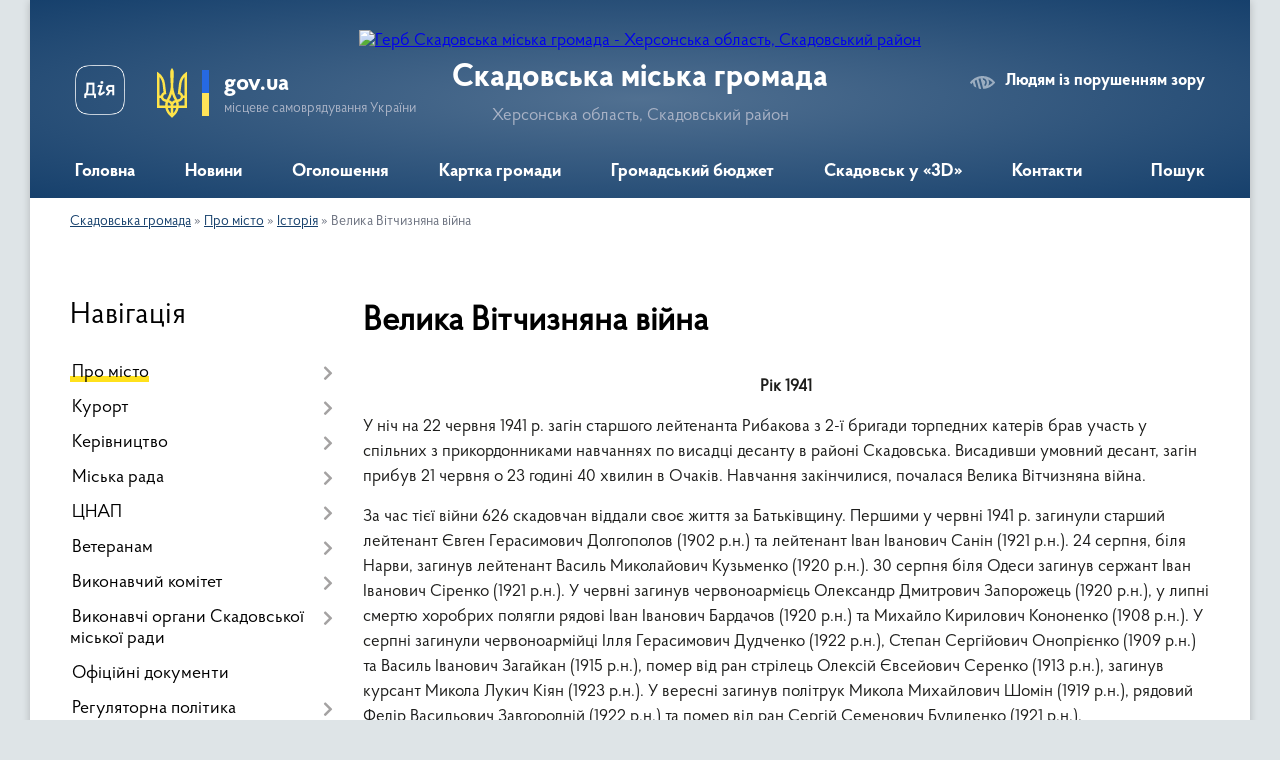

--- FILE ---
content_type: text/html; charset=UTF-8
request_url: https://skadovsk-gromada.gov.ua/velika-vitchiznyana-vijna-17-37-18-25-04-2019/
body_size: 45942
content:
<!DOCTYPE html>
<html lang="uk">
<head>
	<!--[if IE]><meta http-equiv="X-UA-Compatible" content="IE=edge"><![endif]-->
	<meta charset="utf-8">
	<meta name="viewport" content="width=device-width, initial-scale=1">
	<!--[if IE]><script>
		document.createElement('header');
		document.createElement('nav');
		document.createElement('main');
		document.createElement('section');
		document.createElement('article');
		document.createElement('aside');
		document.createElement('footer');
		document.createElement('figure');
		document.createElement('figcaption');
	</script><![endif]-->
	<title>Велика Вітчизняна війна | Скадовська громада, Херсонська область, Скадовський район</title>
	<meta name="description" content="Рік 1941  У ніч на 22 червня 1941 р. загін старшого лейтенанта Рибакова з 2-ї бригади торпедних катерів брав участь у спільних з прикордонниками навчаннях по висадці десанту в районі Скадовська. Висадивши умовний десант, загін прибув 21 ч">
	<meta name="keywords" content="Велика, Вітчизняна, війна, |, Скадовська, громада,, Херсонська, область,, Скадовський, район">

	
		<meta property="og:image" content="https://rada.info/upload/users_files/26285017/gerb/iC-oEE.png">
					
		<link rel="apple-touch-icon" sizes="57x57" href="https://gromada.org.ua/apple-icon-57x57.png">
	<link rel="apple-touch-icon" sizes="60x60" href="https://gromada.org.ua/apple-icon-60x60.png">
	<link rel="apple-touch-icon" sizes="72x72" href="https://gromada.org.ua/apple-icon-72x72.png">
	<link rel="apple-touch-icon" sizes="76x76" href="https://gromada.org.ua/apple-icon-76x76.png">
	<link rel="apple-touch-icon" sizes="114x114" href="https://gromada.org.ua/apple-icon-114x114.png">
	<link rel="apple-touch-icon" sizes="120x120" href="https://gromada.org.ua/apple-icon-120x120.png">
	<link rel="apple-touch-icon" sizes="144x144" href="https://gromada.org.ua/apple-icon-144x144.png">
	<link rel="apple-touch-icon" sizes="152x152" href="https://gromada.org.ua/apple-icon-152x152.png">
	<link rel="apple-touch-icon" sizes="180x180" href="https://gromada.org.ua/apple-icon-180x180.png">
	<link rel="icon" type="image/png" sizes="192x192"  href="https://gromada.org.ua/android-icon-192x192.png">
	<link rel="icon" type="image/png" sizes="32x32" href="https://gromada.org.ua/favicon-32x32.png">
	<link rel="icon" type="image/png" sizes="96x96" href="https://gromada.org.ua/favicon-96x96.png">
	<link rel="icon" type="image/png" sizes="16x16" href="https://gromada.org.ua/favicon-16x16.png">
	<link rel="manifest" href="https://gromada.org.ua/manifest.json">
	<meta name="msapplication-TileColor" content="#ffffff">
	<meta name="msapplication-TileImage" content="https://gromada.org.ua/ms-icon-144x144.png">
	<meta name="theme-color" content="#ffffff">
	
	
		<meta name="robots" content="">
	
    <link rel="preload" href="https://cdnjs.cloudflare.com/ajax/libs/font-awesome/5.9.0/css/all.min.css" as="style">
	<link rel="stylesheet" href="https://cdnjs.cloudflare.com/ajax/libs/font-awesome/5.9.0/css/all.min.css" integrity="sha512-q3eWabyZPc1XTCmF+8/LuE1ozpg5xxn7iO89yfSOd5/oKvyqLngoNGsx8jq92Y8eXJ/IRxQbEC+FGSYxtk2oiw==" crossorigin="anonymous" referrerpolicy="no-referrer" />

    <link rel="preload" href="//gromada.org.ua/themes/km2/css/styles_vip.css?v=3.34" as="style">
	<link rel="stylesheet" href="//gromada.org.ua/themes/km2/css/styles_vip.css?v=3.34">
	<link rel="stylesheet" href="//gromada.org.ua/themes/km2/css/104169/theme_vip.css?v=1769031935">
	
		<!--[if lt IE 9]>
	<script src="https://oss.maxcdn.com/html5shiv/3.7.2/html5shiv.min.js"></script>
	<script src="https://oss.maxcdn.com/respond/1.4.2/respond.min.js"></script>
	<![endif]-->
	<!--[if gte IE 9]>
	<style type="text/css">
		.gradient { filter: none; }
	</style>
	<![endif]-->

</head>
<body class="">

	<a href="#top_menu" class="skip-link link" aria-label="Перейти до головного меню (Alt+1)" accesskey="1">Перейти до головного меню (Alt+1)</a>
	<a href="#left_menu" class="skip-link link" aria-label="Перейти до бічного меню (Alt+2)" accesskey="2">Перейти до бічного меню (Alt+2)</a>
    <a href="#main_content" class="skip-link link" aria-label="Перейти до головного вмісту (Alt+3)" accesskey="3">Перейти до текстового вмісту (Alt+3)</a>




	
	<div class="wrap">
		
		<header>
			<div class="header_wrap">
				<div class="logo">
					<a href="https://skadovsk-gromada.gov.ua/" id="logo" class="form_2">
						<img src="https://rada.info/upload/users_files/26285017/gerb/iC-oEE.png" alt="Герб Скадовська міська громада - Херсонська область, Скадовський район">
					</a>
				</div>
				<div class="title">
					<div class="slogan_1">Скадовська міська громада</div>
					<div class="slogan_2">Херсонська область, Скадовський район</div>
				</div>
				<div class="gov_ua_block">
					<a class="diia" href="https://diia.gov.ua/" target="_blank" rel="nofollow" title="Державні послуги онлайн"><img src="//gromada.org.ua/themes/km2/img/diia.png" alt="Логотип Diia"></a>
					<img src="//gromada.org.ua/themes/km2/img/gerb.svg" class="gerb" alt="Герб України">
					<span class="devider"></span>
					<div class="title">
						<b>gov.ua</b>
						<span>місцеве самоврядування України</span>
					</div>
				</div>
								<div class="alt_link">
					<a href="#" rel="nofollow" title="Режим високої контастності" onclick="return set_special('0988017611bb75a264aca535af2055d886fe7f86');">Людям із порушенням зору</a>
				</div>
								
				<section class="top_nav">
					<nav class="main_menu" id="top_menu">
						<ul>
														<li class="">
								<a href="https://skadovsk-gromada.gov.ua/main/"><span>Головна</span></a>
																							</li>
														<li class="">
								<a href="https://skadovsk-gromada.gov.ua/news/"><span>Новини</span></a>
																							</li>
														<li class="">
								<a href="https://skadovsk-gromada.gov.ua/more_news/"><span>Оголошення</span></a>
																							</li>
														<li class="">
								<a href="https://skadovsk-gromada.gov.ua/structure/"><span>Картка громади</span></a>
																							</li>
														<li class="">
								<a href="https://skadovsk-gromada.gov.ua/grom-project/"><span>Громадський бюджет</span></a>
																							</li>
														<li class="">
								<a href="https://skadovsk-gromada.gov.ua/skadovsk-u-3d-17-31-10-25-04-2019/"><span>Скадовськ у «3D»</span></a>
																							</li>
														<li class="">
								<a href="https://skadovsk-gromada.gov.ua/feedback/"><span>Контакти</span></a>
																							</li>
																				</ul>
					</nav>
					&nbsp;
					<button class="menu-button" id="open-button"><i class="fas fa-bars"></i> Меню сайту</button>
					<a href="https://skadovsk-gromada.gov.ua/search/" rel="nofollow" class="search_button">Пошук</a>
				</section>
				
			</div>
		</header>
				
		<section class="bread_crumbs">
		<div xmlns:v="http://rdf.data-vocabulary.org/#"><a href="/">Скадовська громада</a> &raquo; <a href="/pro-misto-17-32-10-25-04-2019/">Про місто</a> &raquo; <a href="/istoriya-17-33-04-25-04-2019/">Історія</a> &raquo; <span aria-current="page">Велика Вітчизняна війна</span> </div>
	</section>
	
	<section class="center_block">
		<div class="row">
			<div class="grid-25 fr">
				<aside>
				
									
										<div class="sidebar_title">Навігація</div>
										
					<nav class="sidebar_menu" id="left_menu">
						<ul>
														<li class="active has-sub">
								<a href="javascript:;"><span>Про місто</span></a>
																<button onclick="return show_next_level(this);" aria-label="Показати підменю"></button>
																								<ul>
																		<li class="active has-sub">
										<a href="https://skadovsk-gromada.gov.ua/istoriya-17-33-04-25-04-2019/"><span>Історія</span></a>
																				<button onclick="return show_next_level(this);" aria-label="Показати підменю"></button>
																														<ul>
																						<li><a href="https://skadovsk-gromada.gov.ua/misto-do-zasnuvannya -17-33-28-25-04-2019/"><span>Місто до заснування </span></a></li>
																						<li><a href="https://skadovsk-gromada.gov.ua/pershi-roki-17-34-21-25-04-2019/"><span>Перші роки</span></a></li>
																						<li><a href="https://skadovsk-gromada.gov.ua/gromadyanska-vijna-17-34-51-25-04-2019/"><span>Громадянська війна</span></a></li>
																						<li class="active"><a href="https://skadovsk-gromada.gov.ua/velika-vitchiznyana-vijna-17-37-18-25-04-2019/"><span>Велика Вітчизняна війна</span></a></li>
																						<li><a href="https://skadovsk-gromada.gov.ua/chiselnist-naselennya-17-37-41-25-04-2019/"><span>Чисельність населення</span></a></li>
																																</ul>
																			</li>
																		<li class="">
										<a href="https://skadovsk-gromada.gov.ua/pam’yatni-dati-17-38-01-25-04-2019/"><span>Пам’ятні дати</span></a>
																													</li>
																		<li class="">
										<a href="https://skadovsk-gromada.gov.ua/pidporyadkovanist-17-38-18-25-04-2019/"><span>Підпорядкованість</span></a>
																													</li>
																		<li class="">
										<a href="https://skadovsk-gromada.gov.ua/pochesni-gromadyani-mista-17-38-34-25-04-2019/"><span>Почесні громадяни міста</span></a>
																													</li>
																		<li class="">
										<a href="https://skadovsk-gromada.gov.ua/skadovska-gromada-14-40-55-20-02-2025/"><span>Скадовська громада</span></a>
																													</li>
																										</ul>
															</li>
														<li class=" has-sub">
								<a href="javascript:;"><span>Курорт</span></a>
																<button onclick="return show_next_level(this);" aria-label="Показати підменю"></button>
																								<ul>
																		<li class="">
										<a href="https://skadovsk-gromada.gov.ua/klimat-17-39-47-25-04-2019/"><span>Клімат</span></a>
																													</li>
																		<li class="">
										<a href="https://skadovsk-gromada.gov.ua/litopis-kurortu-17-40-15-25-04-2019/"><span>Літопис курорту</span></a>
																													</li>
																		<li class="">
										<a href="https://skadovsk-gromada.gov.ua/suchasnij-kurort-17-40-32-25-04-2019/"><span>Сучасний курорт</span></a>
																													</li>
																		<li class=" has-sub">
										<a href="https://skadovsk-gromada.gov.ua/ostriv-dzharilgach-17-40-48-25-04-2019/"><span>Острів Джарилгач</span></a>
																				<button onclick="return show_next_level(this);" aria-label="Показати підменю"></button>
																														<ul>
																						<li><a href="https://skadovsk-gromada.gov.ua/ostriv-ahilla-13-25-29-05-05-2019/"><span>Острів Ахілла</span></a></li>
																						<li><a href="https://skadovsk-gromada.gov.ua/pohodzhennya-nazvi-ostrova-13-27-38-05-05-2019/"><span>Походження назви острова</span></a></li>
																						<li><a href="https://skadovsk-gromada.gov.ua/mayaki-ta-mayachni-znaki-13-28-54-05-05-2019/"><span>Маяки та маячні знаки</span></a></li>
																						<li><a href="https://skadovsk-gromada.gov.ua/flora-abo-roslinnij-svit-13-35-57-05-05-2019/"><span>Флора або рослинний світ</span></a></li>
																						<li><a href="https://skadovsk-gromada.gov.ua/tvarinnij-svit-13-39-19-05-05-2019/"><span>Тваринний світ</span></a></li>
																						<li><a href="https://skadovsk-gromada.gov.ua/ornitofauna-13-44-17-05-05-2019/"><span>Орнітофауна</span></a></li>
																						<li><a href="https://skadovsk-gromada.gov.ua/delfini-chornogo-morya-13-47-07-05-05-2019/"><span>Дельфіни Чорного моря</span></a></li>
																						<li><a href="https://skadovsk-gromada.gov.ua/dribna-fauna-morya-14-40-55-05-05-2019/"><span>Дрібна фауна моря</span></a></li>
																						<li><a href="https://skadovsk-gromada.gov.ua/ihtiofauna-14-45-21-05-05-2019/"><span>Іхтіофауна</span></a></li>
																																</ul>
																			</li>
																										</ul>
															</li>
														<li class=" has-sub">
								<a href="javascript:;"><span>Керівництво</span></a>
																<button onclick="return show_next_level(this);" aria-label="Показати підменю"></button>
																								<ul>
																		<li class="">
										<a href="https://skadovsk-gromada.gov.ua/miskij-golova-17-42-04-25-04-2019/"><span>Міський голова</span></a>
																													</li>
																		<li class="">
										<a href="https://skadovsk-gromada.gov.ua/sekretar-19-15-29-21-04-2019/"><span>Секретар міської ради</span></a>
																													</li>
																		<li class="">
										<a href="https://skadovsk-gromada.gov.ua/pershij-zastupnik-miskogo-golovi-17-42-19-25-04-2019/"><span>Перший заступник міського голови</span></a>
																													</li>
																		<li class="">
										<a href="https://skadovsk-gromada.gov.ua/zastupniki-miskogo-golovi-17-42-34-25-04-2019/"><span>Заступники міського голови</span></a>
																													</li>
																		<li class="">
										<a href="https://skadovsk-gromada.gov.ua/sekretar-vikonavchogo-komitetu-miskoi-radi-17-43-00-25-04-2019/"><span>Секретар виконавчого комітету міської ради</span></a>
																													</li>
																		<li class="">
										<a href="https://skadovsk-gromada.gov.ua/rozpodil-funkciy-ta-povnovazhen-mizh-kerivnyctvom-1594302717/"><span>Розподіл функцій та повноважень між керівництвом</span></a>
																													</li>
																										</ul>
															</li>
														<li class=" has-sub">
								<a href="javascript:;"><span>Міська рада</span></a>
																<button onclick="return show_next_level(this);" aria-label="Показати підменю"></button>
																								<ul>
																		<li class="">
										<a href="https://skadovsk-gromada.gov.ua/stanovlennya-17-45-12-25-04-2019/"><span>Становлення</span></a>
																													</li>
																		<li class="">
										<a href="https://skadovsk-gromada.gov.ua/statut-gromadi-17-45-27-25-04-2019/"><span>Статут громади</span></a>
																													</li>
																		<li class="">
										<a href="https://skadovsk-gromada.gov.ua/reglament-radi-17-45-45-25-04-2019/"><span>Регламент ради</span></a>
																													</li>
																		<li class=" has-sub">
										<a href="https://skadovsk-gromada.gov.ua/deputati-19-20-52-21-04-2019/"><span>Депутати</span></a>
																				<button onclick="return show_next_level(this);" aria-label="Показати підменю"></button>
																														<ul>
																						<li><a href="https://skadovsk-gromada.gov.ua/perelik-gromadskih-prijmalen-deputativ-skadovskoi-miskoi-radi-viii-sklikannya-11-29-19-31-12-2021/"><span>Громадські приймальні депутатів Скадовської міської ради VIII скликання</span></a></li>
																						<li><a href="https://skadovsk-gromada.gov.ua/deputatski-zvernennya-ta-zapiti-16-49-52-07-04-2021/"><span>Депутатські звернення та запити</span></a></li>
																						<li><a href="https://skadovsk-gromada.gov.ua/zviti-deputativ-miskoi-radi-za-2021-rik-15-30-03-21-01-2022/"><span>Звіти депутатів міської ради за 2021 рік</span></a></li>
																						<li><a href="https://skadovsk-gromada.gov.ua/zviti-deputativ-miskoi-radi-za-2020-rik-08-32-25-10-06-2021/"><span>Звіти депутатів міської ради за 2020 рік</span></a></li>
																						<li><a href="https://skadovsk-gromada.gov.ua/zvity-deputativ-miskoyi-rady-za-2019-rik-1587545163/"><span>Звіти депутатів міської ради за 2019 рік</span></a></li>
																						<li><a href="https://skadovsk-gromada.gov.ua/zviti-deputativ-miskoi-radi-15-04-39-23-05-2019/"><span>Звіти депутатів міської ради за 2018 рік</span></a></li>
																																</ul>
																			</li>
																		<li class=" has-sub">
										<a href="https://skadovsk-gromada.gov.ua/postijni-deputatski-komisii-17-46-13-25-04-2019/"><span>Постійні депутатські комісії</span></a>
																				<button onclick="return show_next_level(this);" aria-label="Показати підменю"></button>
																														<ul>
																						<li><a href="https://skadovsk-gromada.gov.ua/sklad-postiynykh-deputatskykh-komisiy-1568206941/"><span>Склад постійних депутатських комісій</span></a></li>
																						<li><a href="https://skadovsk-gromada.gov.ua/protokoli-zasidan-postijnih-deputatskih-komisij-viii-sklikannya-14-30-26-26-01-2021/"><span>Протоколи засідань постійних депутатських комісій VІІІ скликання</span></a></li>
																						<li><a href="https://skadovsk-gromada.gov.ua/protokoly-zasidan-postiynykh-deputatskykh-komisiy-1568206981/"><span>Протоколи засідань постійних депутатських комісій VІІ скликання</span></a></li>
																																</ul>
																			</li>
																		<li class=" has-sub">
										<a href="https://skadovsk-gromada.gov.ua/sesii-miskoi-radi-09-52-50-23-05-2019/"><span>Сесії міської ради VII скликання</span></a>
																				<button onclick="return show_next_level(this);" aria-label="Показати підменю"></button>
																														<ul>
																						<li><a href="https://skadovsk-gromada.gov.ua/sesiya-miskoyi-rady-vid-02102020-1601877962/"><span>Сесія міської ради від 02.10.2020</span></a></li>
																						<li><a href="https://skadovsk-gromada.gov.ua/sesiya-miskoyi-rady-vid-19082020-1597843330/"><span>Сесія міської ради від 19.08.2020</span></a></li>
																						<li><a href="https://skadovsk-gromada.gov.ua/sesiya-miskoyi-rady-vid-22072020-1595503001/"><span>Сесія міської ради від 22.07.2020</span></a></li>
																						<li><a href="https://skadovsk-gromada.gov.ua/sesiya-miskoyi-rady-vid-18062020-1592483870/"><span>Сесія міської ради від 18.06.2020</span></a></li>
																						<li><a href="https://skadovsk-gromada.gov.ua/sesiya-miskoyi-rady-vid-29052020-1590999139/"><span>Сесія міської ради від 29.05.2020</span></a></li>
																						<li><a href="https://skadovsk-gromada.gov.ua/sesiya-miskoyi-rady-vid-05052020-1588687108/"><span>Сесія міської ради від 05.05.2020</span></a></li>
																						<li><a href="https://skadovsk-gromada.gov.ua/sesiyi-miskoyi-rady-vid-01042020-1585743305/"><span>Сесія міської ради від 01.04.2020</span></a></li>
																						<li><a href="https://skadovsk-gromada.gov.ua/sesiya-miskoyi-rady-vid-19032020-1584608351/"><span>Сесія міської ради від 19.03.2020</span></a></li>
																						<li><a href="https://skadovsk-gromada.gov.ua/sesiya-miskoyi-rady-vid-12032020-1584098921/"><span>Сесія міської ради від 12.03.2020</span></a></li>
																						<li><a href="https://skadovsk-gromada.gov.ua/sesiya-miskoyi-rady-vid-28022020-1582897917/"><span>Сесія міської ради від 28.02.2020</span></a></li>
																						<li><a href="https://skadovsk-gromada.gov.ua/sesiya-miskoyi-rady-vid-24122019-1577199393/"><span>Сесія міської ради від 24.12.2019</span></a></li>
																						<li><a href="https://skadovsk-gromada.gov.ua/sesiya-miskoyi-rady-vid-20122019-1576844385/"><span>Сесія міської ради від 20.12.2019</span></a></li>
																						<li><a href="https://skadovsk-gromada.gov.ua/sesiya-miskoyi-rady-vid-13122019-1576246694/"><span>Сесія міської ради від 13.12.2019</span></a></li>
																						<li><a href="https://skadovsk-gromada.gov.ua/sesiya-miskoyi-rady-vid-15112019-1573822267/"><span>Сесія міської ради від 15.11.2019</span></a></li>
																						<li><a href="https://skadovsk-gromada.gov.ua/sesiya-miskoyi-rady-vid-12092019-1568372445/"><span>Сесія міської ради від 12.09.2019</span></a></li>
																						<li><a href="https://skadovsk-gromada.gov.ua/sesiya-miskoyi-rady-vid-23082019-1566576651/"><span>Сесія міської ради від 23.08.2019</span></a></li>
																						<li><a href="https://skadovsk-gromada.gov.ua/sesiya-miskoi-radi-vid-24052019-09-53-34-23-05-2019/"><span>Сесія міської ради від 24.05.2019</span></a></li>
																						<li><a href="https://skadovsk-gromada.gov.ua/sesiya-miskoyi-rady-vid-12042019-1563195601/"><span>Сесія міської ради від 12.04.2019</span></a></li>
																						<li><a href="https://skadovsk-gromada.gov.ua/sesiya-miskoyi-rady-vid-15032019-1563199647/"><span>Сесія міської ради від 15.03.2019</span></a></li>
																						<li><a href="https://skadovsk-gromada.gov.ua/sesiya-miskoyi-rady-vid-28022019-1563199846/"><span>Сесія міської ради від 28.02.2019</span></a></li>
																						<li><a href="https://skadovsk-gromada.gov.ua/sesiya-miskoyi-rady-vid-05022019-1563200024/"><span>Сесія міської ради від 05.02.2019</span></a></li>
																						<li><a href="https://skadovsk-gromada.gov.ua/sesiya-miskoyi-rady-vid-21122018-1563427287/"><span>Сесія міської ради від 21.12.2018</span></a></li>
																						<li><a href="https://skadovsk-gromada.gov.ua/sesiya-miskoyi-rady-vid-14122018-1563426992/"><span>Сесія міської ради від 14.12.2018</span></a></li>
																						<li><a href="https://skadovsk-gromada.gov.ua/sesiya-miskoyi-rady-vid-30112018-1563426960/"><span>Сесія міської ради від 30.11.2018</span></a></li>
																						<li><a href="https://skadovsk-gromada.gov.ua/sesiya-miskoyi-rady-vid-09112018-1563426756/"><span>Сесія міської ради від 09.11.2018</span></a></li>
																						<li><a href="https://skadovsk-gromada.gov.ua/sesiya-miskoyi-rady-vid-19102018-1563426466/"><span>Сесія міської ради від 19.10.2018</span></a></li>
																						<li><a href="https://skadovsk-gromada.gov.ua/sesiya-miskoyi-rady-vid-19092018-1563371615/"><span>Сесія міської ради від 19.09.2018</span></a></li>
																						<li><a href="https://skadovsk-gromada.gov.ua/sesiya-miskoyi-rady-vid-06092018-1563372468/"><span>Сесія міської ради від 06.09.2018</span></a></li>
																						<li><a href="https://skadovsk-gromada.gov.ua/sesiya-miskoyi-rady-vid-03082018-1563371197/"><span>Сесія міської ради від 03.08.2018</span></a></li>
																						<li><a href="https://skadovsk-gromada.gov.ua/sesiya-miskoyi-rady-vid-25062018-1563370892/"><span>Сесія міської ради від 25.06.2018</span></a></li>
																						<li><a href="https://skadovsk-gromada.gov.ua/sesiya-miskoyi-rady-vid-05062018-1563369352/"><span>Сесія міської ради від 05.06.2018</span></a></li>
																						<li><a href="https://skadovsk-gromada.gov.ua/sesiya-miskoyi-rady-vid-10052018-1563369125/"><span>Сесія міської ради від 10.05.2018</span></a></li>
																						<li><a href="https://skadovsk-gromada.gov.ua/sesiya-miskoyi-rady-vid-19042018-1563368707/"><span>Сесія міської ради від 19.04.2018</span></a></li>
																						<li><a href="https://skadovsk-gromada.gov.ua/sesiya-miskoyi-rady-vid-10042018-1563368045/"><span>Сесія міської ради від 10.04.2018</span></a></li>
																						<li><a href="https://skadovsk-gromada.gov.ua/sesiya-miskoyi-rady-vid-30032018-1563367733/"><span>Сесія міської ради від 30.03.2018</span></a></li>
																						<li><a href="https://skadovsk-gromada.gov.ua/sesiya-miskoyi-rady-vid-23022018-1563365970/"><span>Сесія міської ради від 23.02.2018</span></a></li>
																						<li><a href="https://skadovsk-gromada.gov.ua/sesiya-miskoyi-rady-vid-15022018-1563366353/"><span>Сесія міської ради від 15.02.2018</span></a></li>
																						<li><a href="https://skadovsk-gromada.gov.ua/sesiya-miskoyi-rady-vid-25012018-1563195012/"><span>Сесія міської ради від 25.01.2018</span></a></li>
																						<li><a href="https://skadovsk-gromada.gov.ua/sesiya-miskoyi-rady-vid-16012018-1563367062/"><span>Сесія міської ради від 16.01.2018</span></a></li>
																																</ul>
																			</li>
																		<li class=" has-sub">
										<a href="https://skadovsk-gromada.gov.ua/sesii-miskoi-radi-viii-sklikannya-1607004545/"><span>Сесії міської ради VIIІ скликання</span></a>
																				<button onclick="return show_next_level(this);" aria-label="Показати підменю"></button>
																														<ul>
																						<li><a href="https://skadovsk-gromada.gov.ua/sesiya-miskoi-radi-vid-08022022-10-28-41-14-02-2022/"><span>Сесія міської ради від 08.02.2022</span></a></li>
																						<li><a href="https://skadovsk-gromada.gov.ua/sesiya-miskoi-radi-vid-30122021-11-14-46-31-12-2021/"><span>Сесія міської ради від 30.12.2021</span></a></li>
																						<li><a href="https://skadovsk-gromada.gov.ua/sesiya-miskoi-radi-vid-28122021-12-05-57-29-12-2021/"><span>Сесія міської ради від 28.12.2021</span></a></li>
																						<li><a href="https://skadovsk-gromada.gov.ua/sesiya-miskoi-radi-vid-23122021-08-03-45-24-12-2021/"><span>Сесія міської ради від 23.12.2021</span></a></li>
																						<li><a href="https://skadovsk-gromada.gov.ua/sesiya-miskoi-radi-vid-10122021-13-57-58-10-12-2021/"><span>Сесія міської ради від 10.12.2021</span></a></li>
																						<li><a href="https://skadovsk-gromada.gov.ua/sesiya-miskoi-radi-vid-3011-–-09122021-10-11-25-10-12-2021/"><span>Сесія міської ради від 30.11 – 09.12.2021</span></a></li>
																						<li><a href="https://skadovsk-gromada.gov.ua/sesiya-miskoi-radi-vid-05112021-15-59-06-09-11-2021/"><span>Сесія міської ради від 05.11.2021</span></a></li>
																						<li><a href="https://skadovsk-gromada.gov.ua/sesiya-miskoi-radi-vid-22102021-13-52-08-23-10-2021/"><span>Сесія міської ради від 22.10.2021</span></a></li>
																						<li><a href="https://skadovsk-gromada.gov.ua/sesiya-miskoi-radi-vid-12102021-17-16-19-12-10-2021/"><span>Сесія міської ради від 12.10.2021</span></a></li>
																						<li><a href="https://skadovsk-gromada.gov.ua/sesiya-miskoi-radi-vid-3009202105102021-16-17-57-05-10-2021/"><span>Сесія міської ради від 30.09.2021-05.10.2021</span></a></li>
																						<li><a href="https://skadovsk-gromada.gov.ua/sesiya-miskoi-radi-vid-07092021-09-38-48-09-09-2021/"><span>Сесія міської ради від 07.09.2021</span></a></li>
																						<li><a href="https://skadovsk-gromada.gov.ua/sesiya-miskoi-radi-vid-18082021-17-27-43-19-08-2021/"><span>Сесія міської ради від 18.08.2021</span></a></li>
																						<li><a href="https://skadovsk-gromada.gov.ua/sesiya-miskoi-radi-vid-05082021-15-15-31-05-08-2021/"><span>Сесія міської ради від 05.08.2021</span></a></li>
																						<li><a href="https://skadovsk-gromada.gov.ua/sesiya-miskoi-radi-vid-07072021-17-28-11-07-07-2021/"><span>Сесія міської ради від 07.07.2021</span></a></li>
																						<li><a href="https://skadovsk-gromada.gov.ua/sesiya-miskoi-radi-vid-16062021-10-13-22-17-06-2021/"><span>Сесія міської ради від 16.06.2021</span></a></li>
																						<li><a href="https://skadovsk-gromada.gov.ua/sesiya-miskoi-radi-vid-27052021-16-28-41-27-05-2021/"><span>Сесія міської ради від 27.05.2021</span></a></li>
																						<li><a href="https://skadovsk-gromada.gov.ua/sesiya-miskoi-radi-vid-14052021-21-38-36-15-05-2021/"><span>Сесія міської ради від 14.05.2021</span></a></li>
																						<li><a href="https://skadovsk-gromada.gov.ua/sesiya-miskoi-radi-vid-21042021-16-13-33-21-04-2021/"><span>Сесія міської ради від 21.04.2021</span></a></li>
																						<li><a href="https://skadovsk-gromada.gov.ua/sesiya-miskoi-radi-vid-15042021-17-23-08-15-04-2021/"><span>Сесія міської ради від 15.04.2021</span></a></li>
																						<li><a href="https://skadovsk-gromada.gov.ua/sesiya-miskoi-radi-vid-30032021-08-11-16-01-04-2021/"><span>Сесія міської ради від 30.03.2021</span></a></li>
																						<li><a href="https://skadovsk-gromada.gov.ua/sesiya-miskoi-radi-vid-10032021-17-31-11-11-03-2021/"><span>Сесія міської ради від 10.03.2021</span></a></li>
																						<li><a href="https://skadovsk-gromada.gov.ua/sesiya-miskoi-radi-vid-24022021-13-59-19-25-02-2021/"><span>Сесія міської ради від 24.02.2021</span></a></li>
																						<li><a href="https://skadovsk-gromada.gov.ua/sesiya-miskoi-radi-vid-27012021-09-14-04-28-01-2021/"><span>Сесія міської ради від 27.01.2021</span></a></li>
																						<li><a href="https://skadovsk-gromada.gov.ua/sesiya-miskoi-radi-vid-13012021-16-15-13-13-01-2021/"><span>Сесія міської ради від 13.01.2021</span></a></li>
																						<li><a href="https://skadovsk-gromada.gov.ua/sesiya-miskoi-radi-vid-30122020-12-09-35-31-12-2020/"><span>Сесія міської ради від 30.12.2020-05.01.2021</span></a></li>
																						<li><a href="https://skadovsk-gromada.gov.ua/sesiya-miskoi-radi-vid-24122020-14-39-23-28-12-2020/"><span>Сесія міської ради від 24.12.2020</span></a></li>
																						<li><a href="https://skadovsk-gromada.gov.ua/sesiya-miskoi-radi-vid-18122020-16-27-07-18-12-2020/"><span>Сесія міської ради від 18.12.2020</span></a></li>
																						<li><a href="https://skadovsk-gromada.gov.ua/sesiya-miskoi-radi-vid-08122020-1607507283/"><span>Сесія міської ради від 08.12.2020</span></a></li>
																						<li><a href="https://skadovsk-gromada.gov.ua/sesiya-miskoi-radi-vid-03122020-1607005782/"><span>Сесія міської ради від 03.12.2020</span></a></li>
																																</ul>
																			</li>
																										</ul>
															</li>
														<li class=" has-sub">
								<a href="https://skadovsk-gromada.gov.ua/cnap-16-08-59-18-04-2024/"><span>ЦНАП</span></a>
																<button onclick="return show_next_level(this);" aria-label="Показати підменю"></button>
																								<ul>
																		<li class="">
										<a href="https://skadovsk-gromada.gov.ua/pro-viddil-16-09-34-18-04-2024/"><span>Про відділ</span></a>
																													</li>
																		<li class="">
										<a href="https://skadovsk-gromada.gov.ua/kontakti-rezhimi-roboti-16-09-51-18-04-2024/"><span>Контакти, режими роботи</span></a>
																													</li>
																		<li class=" has-sub">
										<a href="https://skadovsk-gromada.gov.ua/poslugi-16-10-03-18-04-2024/"><span>Послуги</span></a>
																				<button onclick="return show_next_level(this);" aria-label="Показати підменю"></button>
																														<ul>
																						<li><a href="https://skadovsk-gromada.gov.ua/poslugi-socialnogo-harakteru-16-51-55-11-02-2025/"><span>Послуги соціального характеру</span></a></li>
																						<li><a href="https://skadovsk-gromada.gov.ua/vijskovozobovyazanim-10-23-32-24-06-2024/"><span>Військовозобовя'заним</span></a></li>
																						<li><a href="https://skadovsk-gromada.gov.ua/veteranam-16-38-09-18-04-2024/"><span>Ветеранам</span></a></li>
																						<li><a href="https://skadovsk-gromada.gov.ua/gromadyanstvo-ta-migraciya-16-38-28-18-04-2024/"><span>Громадянство та міграція</span></a></li>
																						<li><a href="https://skadovsk-gromada.gov.ua/budivnictvo-ta-neruhomist-16-38-50-18-04-2024/"><span>Будівництво та нерухомість</span></a></li>
																																</ul>
																			</li>
																		<li class="">
										<a href="https://skadovsk-gromada.gov.ua/novini-16-10-18-18-04-2024/"><span>Новини</span></a>
																													</li>
																										</ul>
															</li>
														<li class=" has-sub">
								<a href="https://skadovsk-gromada.gov.ua/veteranam-15-49-21-30-10-2024/"><span>Ветеранам</span></a>
																<button onclick="return show_next_level(this);" aria-label="Показати підменю"></button>
																								<ul>
																		<li class="">
										<a href="https://skadovsk-gromada.gov.ua/kontakti-dlya-veteraniv-vijni-z-chisla-vpo-15-50-07-30-10-2024/"><span>Контакти для ветеранів війни з числа ВПО</span></a>
																													</li>
																										</ul>
															</li>
														<li class=" has-sub">
								<a href="javascript:;"><span>Виконавчий комітет</span></a>
																<button onclick="return show_next_level(this);" aria-label="Показати підменю"></button>
																								<ul>
																		<li class="">
										<a href="https://skadovsk-gromada.gov.ua/rehlament-roboty-vykonavchoho-komitetu-1592392257/"><span>Регламент виконавчого комітету</span></a>
																													</li>
																		<li class="">
										<a href="https://skadovsk-gromada.gov.ua/sklad-vikonavchogo-komitetu-17-47-43-25-04-2019/"><span>Склад виконавчого комітету</span></a>
																													</li>
																		<li class=" has-sub">
										<a href="https://skadovsk-gromada.gov.ua/zasidannya-vikonavchogo-komitetu-2022-r-11-04-30-14-02-2022/"><span>Засідання виконавчого комітету 2022 р.</span></a>
																				<button onclick="return show_next_level(this);" aria-label="Показати підменю"></button>
																														<ul>
																						<li><a href="https://skadovsk-gromada.gov.ua/zasidannya-vikonavchogo-komitetu-miskoi-radi-vid-11022022-11-14-37-14-02-2022/"><span>Засідання виконавчого комітету міської ради від 11.02.2022</span></a></li>
																																</ul>
																			</li>
																		<li class=" has-sub">
										<a href="https://skadovsk-gromada.gov.ua/zasidannya-vikonavchogo-komitetu-15-01-20-22-05-2019/"><span>Засідання виконавчого комітету 2018-2021 р.р.</span></a>
																				<button onclick="return show_next_level(this);" aria-label="Показати підменю"></button>
																														<ul>
																						<li><a href="https://skadovsk-gromada.gov.ua/zasidannya-vikonavchogo-komitetu-miskoi-radi-vid-18012021-17-03-50-18-01-2022/"><span>Засідання виконавчого комітету міської ради від 18.01.2021</span></a></li>
																						<li><a href="https://skadovsk-gromada.gov.ua/zasidannya-vikonavchogo-komitetu-miskoi-radi-vid-22122021-14-48-04-28-12-2021/"><span>Засідання виконавчого комітету міської ради від 22.12.2021</span></a></li>
																						<li><a href="https://skadovsk-gromada.gov.ua/zasidannya-vikonavchogo-komitetu-miskoi-radi-vid-09122021-17-07-11-09-12-2021/"><span>Засідання виконавчого комітету міської ради від 09.12.2021</span></a></li>
																						<li><a href="https://skadovsk-gromada.gov.ua/zasidannya-vikonavchogo-komitetu-miskoi-radi-vid-06122021-15-47-18-07-12-2021/"><span>Засідання виконавчого комітету міської ради від 06.12.2021</span></a></li>
																						<li><a href="https://skadovsk-gromada.gov.ua/zasidannya-vikonavchogo-komitetu-miskoi-radi-vid-25112021-15-10-42-26-11-2021/"><span>Засідання виконавчого комітету міської ради від 25.11.2021</span></a></li>
																						<li><a href="https://skadovsk-gromada.gov.ua/zasidannya-vikonavchogo-komitetu-miskoi-radi-vid-16112021-09-51-49-17-11-2021/"><span>Засідання виконавчого комітету міської ради від 16.11.2021</span></a></li>
																						<li><a href="https://skadovsk-gromada.gov.ua/zasidannya-vikonavchogo-komitetu-miskoi-radi-vid-02112021-18-30-19-02-11-2021/"><span>Засідання виконавчого комітету міської ради від 02.11.2021</span></a></li>
																						<li><a href="https://skadovsk-gromada.gov.ua/zasidannya-vikonavchogo-komitetu-miskoi-radi-vid-22102021-08-45-39-23-10-2021/"><span>Засідання виконавчого комітету міської ради від 22.10.2021</span></a></li>
																						<li><a href="https://skadovsk-gromada.gov.ua/zasidannya-vikonavchogo-komitetu-miskoi-radi-vid-21092021-09-59-17-22-09-2021/"><span>Засідання виконавчого комітету міської ради від 21.09.2021</span></a></li>
																						<li><a href="https://skadovsk-gromada.gov.ua/zasidannya-vikonavchogo-komitetu-miskoi-radi-vid-14092021-17-12-26-15-09-2021/"><span>Засідання виконавчого комітету міської ради від 14.09.2021</span></a></li>
																						<li><a href="https://skadovsk-gromada.gov.ua/zasidannya-vikonavchogo-komitetu-miskoi-radi-vid-07092021-10-26-58-09-09-2021/"><span>Засідання виконавчого комітету міської ради від 07.09.2021</span></a></li>
																						<li><a href="https://skadovsk-gromada.gov.ua/zasidannya-vikonavchogo-komitetu-miskoi-radi-vid-26082021-17-11-43-26-08-2021/"><span>Засідання виконавчого комітету міської ради від 26.08.2021</span></a></li>
																						<li><a href="https://skadovsk-gromada.gov.ua/zasidannya-vikonavchogo-komitetu-miskoi-radi-vid-17082021-18-23-00-17-08-2021/"><span>Засідання виконавчого комітету міської ради від 17.08.2021</span></a></li>
																						<li><a href="https://skadovsk-gromada.gov.ua/zasidannya-vikonavchogo-komitetu-miskoi-radi-vid-03082021-16-07-07-03-08-2021/"><span>Засідання виконавчого комітету міської ради від 03.08.2021</span></a></li>
																						<li><a href="https://skadovsk-gromada.gov.ua/zasidannya-vikonavchogo-komitetu-miskoi-radi-vid-22072021-16-57-32-22-07-2021/"><span>Засідання виконавчого комітету міської ради від 22.07.2021</span></a></li>
																						<li><a href="https://skadovsk-gromada.gov.ua/zasidannya-vikonavchogo-komitetu-miskoi-radi-vid-19072021-10-12-59-20-07-2021/"><span>Засідання виконавчого комітету міської ради від 19.07.2021</span></a></li>
																						<li><a href="https://skadovsk-gromada.gov.ua/zasidannya-vikonavchogo-komitetu-miskoi-radi-vid-13072021-16-52-08-13-07-2021/"><span>Засідання виконавчого комітету міської ради від 13.07.2021</span></a></li>
																						<li><a href="https://skadovsk-gromada.gov.ua/zasidannya-vikonavchogo-komitetu-miskoi-radi-vid-06072021-15-58-31-06-07-2021/"><span>Засідання виконавчого комітету міської ради від 06.07.2021</span></a></li>
																						<li><a href="https://skadovsk-gromada.gov.ua/zasidannya-vikonavchogo-komitetu-miskoi-radi-vid-25062021-16-38-15-25-06-2021/"><span>Засідання виконавчого комітету міської ради від 25.06.2021</span></a></li>
																						<li><a href="https://skadovsk-gromada.gov.ua/zasidannya-vikonavchogo-komitetu-miskoi-radi-vid-08062021-18-11-53-08-06-2021/"><span>Засідання виконавчого комітету міської ради від 08.06.2021</span></a></li>
																						<li><a href="https://skadovsk-gromada.gov.ua/zasidannya-vikonavchogo-komitetu-miskoi-radi-vid-20052021-14-38-01-20-05-2021/"><span>Засідання виконавчого комітету міської ради від 20.05.2021</span></a></li>
																						<li><a href="https://skadovsk-gromada.gov.ua/zasidannya-vikonavchogo-komitetu-miskoi-radi-vid-13052021-17-50-30-13-05-2021/"><span>Засідання виконавчого комітету міської ради від 13.05.2021</span></a></li>
																						<li><a href="https://skadovsk-gromada.gov.ua/zasidannya-vikonavchogo-komitetu-miskoi-radi-vid-07052021-16-47-04-07-05-2021/"><span>Засідання виконавчого комітету міської ради від 07.05.2021</span></a></li>
																						<li><a href="https://skadovsk-gromada.gov.ua/zasidannya-vikonavchogo-komitetu-miskoi-radi-vid-28042021-16-56-53-28-04-2021/"><span>Засідання виконавчого комітету міської ради від 28.04.2021</span></a></li>
																						<li><a href="https://skadovsk-gromada.gov.ua/zasidannya-vikonavchogo-komitetu-miskoi-radi-vid-20042021-15-26-07-20-04-2021/"><span>Засідання виконавчого комітету міської ради від 20.04.2021</span></a></li>
																						<li><a href="https://skadovsk-gromada.gov.ua/zasidannya-vikonavchogo-komitetu-miskoi-radi-vid-13042021-17-17-39-13-04-2021/"><span>Засідання виконавчого комітету міської ради від 13.04.2021</span></a></li>
																						<li><a href="https://skadovsk-gromada.gov.ua/zasidannya-vikonavchogo-komitetu-miskoi-radi-vid-07042021-16-37-48-07-04-2021/"><span>Засідання виконавчого комітету міської ради від 07.04.2021</span></a></li>
																						<li><a href="https://skadovsk-gromada.gov.ua/zasidannya-vikonavchogo-komitetu-miskoi-radi-vid-29032021-08-55-50-30-03-2021/"><span>Засідання виконавчого комітету міської ради від 29.03.2021</span></a></li>
																						<li><a href="https://skadovsk-gromada.gov.ua/zasidannya-vikonavchogo-komitetu-miskoi-radi-vid-17032021-16-30-03-18-03-2021/"><span>Засідання виконавчого комітету міської ради від 17.03.2021</span></a></li>
																						<li><a href="https://skadovsk-gromada.gov.ua/zasidannya-vikonavchogo-komitetu-miskoi-radi-vid-10032021-16-56-01-10-03-2021/"><span>Засідання виконавчого комітету міської ради від 10.03.2021</span></a></li>
																						<li><a href="https://skadovsk-gromada.gov.ua/zasidannya-vikonavchogo-komitetu-miskoi-radi-vid-19022021-08-25-10-22-02-2021/"><span>Засідання виконавчого комітету міської ради від 19.02.2021</span></a></li>
																						<li><a href="https://skadovsk-gromada.gov.ua/zasidannya-vikonavchogo-komitetu-miskoi-radi-vid-25012021-09-17-09-26-01-2021/"><span>Засідання виконавчого комітету міської ради від 25.01.2021</span></a></li>
																						<li><a href="https://skadovsk-gromada.gov.ua/zasidannya-vikonavchogo-komitetu-miskoi-radi-vid-23122020-16-06-08-23-12-2020/"><span>Засідання виконавчого комітету міської ради від 23.12.2020</span></a></li>
																						<li><a href="https://skadovsk-gromada.gov.ua/zasidannya-vikonavchogo-komitetu-miskoi-radi-vid-18122020-16-18-35-18-12-2020/"><span>Засідання виконавчого комітету міської ради від 18.12.2020</span></a></li>
																						<li><a href="https://skadovsk-gromada.gov.ua/zasidannya-vikonavchogo-komitetu-miskoi-radi-vid-30112020-1606806787/"><span>Засідання виконавчого комітету міської ради від 30.11.2020</span></a></li>
																						<li><a href="https://skadovsk-gromada.gov.ua/zasidannya-vykonavchoho-komitetu-miskoyi-rady-vid-01102020-1601560571/"><span>Засідання виконавчого комітету міської ради від 01.10.2020</span></a></li>
																						<li><a href="https://skadovsk-gromada.gov.ua/zasidannya-vykonavchoho-komitetu-miskoyi-rady-vid-17082020-1597736348/"><span>Засідання виконавчого комітету міської ради від 17.08.2020</span></a></li>
																						<li><a href="https://skadovsk-gromada.gov.ua/zasidannya-vykonavchoho-komitetu-miskoyi-rady-vid-21072020-1595338724/"><span>Засідання виконавчого комітету міської ради від 21.07.2020</span></a></li>
																						<li><a href="https://skadovsk-gromada.gov.ua/zasidannya-vykonavchoho-komitetu-miskoyi-rady-vid-07072020-1594129817/"><span>Засідання виконавчого комітету міської ради від 07.07.2020</span></a></li>
																						<li><a href="https://skadovsk-gromada.gov.ua/zasidannya-vykonavchoho-komitetu-miskoyi-rady-vid-17062020-1592398516/"><span>Засідання виконавчого комітету міської ради від 17.06.2020</span></a></li>
																						<li><a href="https://skadovsk-gromada.gov.ua/zasidannya-vykonavchoho-komitetu-miskoyi-rady-vid-22052020-1590156013/"><span>Засідання виконавчого комітету міської ради від 22.05.2020</span></a></li>
																						<li><a href="https://skadovsk-gromada.gov.ua/zasidannya-vykonavchoho-komitetu-miskoyi-rady-vid-31032020-1589525862/"><span>Засідання виконавчого комітету міської ради від 14.05.2020</span></a></li>
																						<li><a href="https://skadovsk-gromada.gov.ua/zasidannya-vykonavchoho-komitetu-miskoyi-rady-vid-31032020-1585644556/"><span>Засідання виконавчого комітету міської ради від 31.03.2020</span></a></li>
																						<li><a href="https://skadovsk-gromada.gov.ua/zasidannya-vykonavchoho-komitetu-miskoyi-rady-vid-19032020-1584611526/"><span>Засідання виконавчого комітету міської ради від 19.03.2020</span></a></li>
																						<li><a href="https://skadovsk-gromada.gov.ua/zasidannya-vykonavchoho-komitetu-miskoyi-rady-vid-19022020-1582191269/"><span>Засідання виконавчого комітету міської ради від 19.02.2020</span></a></li>
																						<li><a href="https://skadovsk-gromada.gov.ua/pozacherhove-zasidannya-vykonavchoho-komitetu-miskoyi-rady-vid-23122019-1577094417/"><span>Засідання виконавчого комітету міської ради від 23.12.2019</span></a></li>
																						<li><a href="https://skadovsk-gromada.gov.ua/pozacherhove-zasidannya-vykonavchoho-komitetu-miskoyi-rady-vid-19122019-1576825175/"><span>Засідання виконавчого комітету міської ради від 19.12.2019</span></a></li>
																						<li><a href="https://skadovsk-gromada.gov.ua/pozacherhove-zasidannya-vykonavchoho-komitetu-miskoyi-rady-vid-16122019-1576825047/"><span>Засідання виконавчого комітету міської ради від 16.12.2019</span></a></li>
																						<li><a href="https://skadovsk-gromada.gov.ua/pozacherhove-zasidannya-vykonavchoho-komitetu-miskoyi-rady-vid-13122019-1576229164/"><span>Засідання виконавчого комітету міської ради від 13.12.2019</span></a></li>
																						<li><a href="https://skadovsk-gromada.gov.ua/zasidannya-vykonavchoho-komitetu-miskoyi-rady-vid-12122019-1576163283/"><span>Засідання виконавчого комітету міської ради від 12.12.2019</span></a></li>
																						<li><a href="https://skadovsk-gromada.gov.ua/zasidannya-vykonavchoho-komitetu-miskoyi-rady-vid-28102019-1572276062/"><span>Засідання виконавчого комітету міської ради від 28.10.2019</span></a></li>
																						<li><a href="https://skadovsk-gromada.gov.ua/zasidannya-vykonavchoho-komitetu-miskoyi-rady-vid-12092019-1568283943/"><span>Засідання виконавчого комітету міської ради від 12.09.2019</span></a></li>
																						<li><a href="https://skadovsk-gromada.gov.ua/zasidannya-vykonavchoho-komitetu-miskoyi-rady-vid-19082019-1566222389/"><span>Засідання виконавчого комітету міської ради від 19.08.2019</span></a></li>
																						<li><a href="https://skadovsk-gromada.gov.ua/zasidannya-vykonavchoho-komitetu-miskoyi-rady-vid-15082019-1565872908/"><span>Засідання виконавчого комітету міської ради від 15.08.2019</span></a></li>
																						<li><a href="https://skadovsk-gromada.gov.ua/zasidannya-vykonavchoho-komitetu-miskoyi-rady-vid-09102019-1570623732/"><span>Засідання виконавчого комітету міської ради від 09.10.2019</span></a></li>
																						<li><a href="https://skadovsk-gromada.gov.ua/zasidannya-vykonavchoho-komitetu-vid-26062019-1562148900/"><span>Засідання виконавчого комітету міської ради від 26.06.2019</span></a></li>
																						<li><a href="https://skadovsk-gromada.gov.ua/zasidannya-vikonavchogo-komitetu-vid-14052019-15-02-06-22-05-2019/"><span>Засідання виконавчого комітету міської ради від 14.05.2019</span></a></li>
																						<li><a href="https://skadovsk-gromada.gov.ua/zasidannya-vikonavchogo-komitetu-miskoi-radi-vid-10042019-10-25-15-03-06-2019/"><span>Засідання виконавчого комітету міської ради від 10.04.2019</span></a></li>
																						<li><a href="https://skadovsk-gromada.gov.ua/zasidannya-vikonavchogo-komitetu-miskoi-radi-vid-27032019-10-18-06-03-06-2019/"><span>Засідання виконавчого комітету міської ради від 27.03.2019</span></a></li>
																						<li><a href="https://skadovsk-gromada.gov.ua/zasidannya-vikonavchogo-komitetu-miskoi-radi-vid-15032019-10-12-18-03-06-2019/"><span>Засідання виконавчого комітету міської ради від 15.03.2019</span></a></li>
																						<li><a href="https://skadovsk-gromada.gov.ua/zasidannya-vikonavchogo-komitetu-miskoi-radi-vid-27022019-09-22-09-03-06-2019/"><span>Засідання виконавчого комітету міської ради від 27.02.2019</span></a></li>
																						<li><a href="https://skadovsk-gromada.gov.ua/zasidannya-vikonavchogo-komitetu-miskoi-radi-vid-31012019-08-53-19-03-06-2019/"><span>Засідання виконавчого комітету міської ради від 31.01.2019</span></a></li>
																						<li><a href="https://skadovsk-gromada.gov.ua/zasidannya-vikonavchogo-komitetu-vid-23012019-08-40-34-03-06-2019/"><span>Засідання виконавчого комітету міської ради від 23.01.2019</span></a></li>
																						<li><a href="https://skadovsk-gromada.gov.ua/zasidannya-vykonavchoho-komitetu-miskoyi-rady-vid-12122018-1563450596/"><span>Засідання виконавчого комітету міської ради від 12.12.2018</span></a></li>
																						<li><a href="https://skadovsk-gromada.gov.ua/zasidannya-vykonavchoho-komitetu-miskoyi-rady-vid-14112018-1563450508/"><span>Засідання виконавчого комітету міської ради від 14.11.2018</span></a></li>
																						<li><a href="https://skadovsk-gromada.gov.ua/zasidannya-vykonavchoho-komitetu-miskoyi-rady-vid-31102018-1563450419/"><span>Засідання виконавчого комітету міської ради від 31.10.2018</span></a></li>
																						<li><a href="https://skadovsk-gromada.gov.ua/zasidannya-vykonavchoho-komitetu-miskoyi-rady-vid-18102018-1563450294/"><span>Засідання виконавчого комітету міської ради від 18.10.2018</span></a></li>
																						<li><a href="https://skadovsk-gromada.gov.ua/zasidannya-vykonavchoho-komitetu-miskoyi-rady-vid-12092018-1563450195/"><span>Засідання виконавчого комітету міської ради від 12.09.2018</span></a></li>
																						<li><a href="https://skadovsk-gromada.gov.ua/zasidannya-vykonavchoho-komitetu-miskoyi-rady-vid-06092018-1563449698/"><span>Засідання виконавчого комітету міської ради від 06.09.2018</span></a></li>
																						<li><a href="https://skadovsk-gromada.gov.ua/zasidannya-vykonavchoho-komitetu-miskoyi-rady-vid-22082018-1563449579/"><span>Засідання виконавчого комітету міської ради від 22.08.2018</span></a></li>
																						<li><a href="https://skadovsk-gromada.gov.ua/zasidannya-vykonavchoho-komitetu-miskoyi-rady-vid-25072018-1563449481/"><span>Засідання виконавчого комітету міської ради від 25.07.2018</span></a></li>
																						<li><a href="https://skadovsk-gromada.gov.ua/zasidannya-vykonavchoho-komitetu-miskoyi-rady-vid-11072018-1563449372/"><span>Засідання виконавчого комітету міської ради від 11.07.2018</span></a></li>
																						<li><a href="https://skadovsk-gromada.gov.ua/zasidannya-vykonavchoho-komitetu-miskoyi-rady-vid-23062018-1563449093/"><span>Засідання виконавчого комітету міської ради від 23.06.2018</span></a></li>
																						<li><a href="https://skadovsk-gromada.gov.ua/zasidannya-vykonavchoho-komitetu-miskoyi-rady-vid-07062018-1563449002/"><span>Засідання виконавчого комітету міської ради від 07.06.2018</span></a></li>
																						<li><a href="https://skadovsk-gromada.gov.ua/zasidannya-vykonavchoho-komitetu-miskoyi-rady-vid-23052018-1563448809/"><span>Засідання виконавчого комітету міської ради від 23.05.2018</span></a></li>
																						<li><a href="https://skadovsk-gromada.gov.ua/zasidannya-vykonavchoho-komitetu-miskoyi-rady-vid-08052018-1563448670/"><span>Засідання виконавчого комітету міської ради від 08.05.2018</span></a></li>
																						<li><a href="https://skadovsk-gromada.gov.ua/zasidannya-vykonavchoho-komitetu-miskoyi-rady-vid-26042018-1563448577/"><span>Засідання виконавчого комітету міської ради від 26.04.2018</span></a></li>
																						<li><a href="https://skadovsk-gromada.gov.ua/zasidannya-vykonavchoho-komitetu-miskoyi-rady-vid-18042018-1563448417/"><span>Засідання виконавчого комітету міської ради від 18.04.2018</span></a></li>
																						<li><a href="https://skadovsk-gromada.gov.ua/zasidannya-vykonavchoho-komitetu-miskoyi-rady-vid-04042018-1563448164/"><span>Засідання виконавчого комітету міської ради від 04.04.2018</span></a></li>
																						<li><a href="https://skadovsk-gromada.gov.ua/zasidannya-vykonavchoho-komitetu-miskoyi-rady-vid-02042018-1563448058/"><span>Засідання виконавчого комітету міської ради від 02.04.2018</span></a></li>
																						<li><a href="https://skadovsk-gromada.gov.ua/zasidannya-vykonavchoho-komitetu-miskoyi-rady-vid-29032018-1563447939/"><span>Засідання виконавчого комітету міської ради від 29.03.2018</span></a></li>
																						<li><a href="https://skadovsk-gromada.gov.ua/zasidannya-vykonavchoho-komitetu-miskoyi-rady-vid-14032018-1563447649/"><span>Засідання виконавчого комітету міської ради від 14.03.2018</span></a></li>
																						<li><a href="https://skadovsk-gromada.gov.ua/zasidannya-vykonavchoho-komitetu-miskoyi-rady-vid-22022018-1563446677/"><span>Засідання виконавчого комітету міської ради від 22.02.2018</span></a></li>
																						<li><a href="https://skadovsk-gromada.gov.ua/zasidannya-vykonavchoho-komitetu-miskoyi-rady-vid-14022018-1563446333/"><span>Засідання виконавчого комітету міської ради від 14.02.2018</span></a></li>
																						<li><a href="https://skadovsk-gromada.gov.ua/zasidannya-vykonavchoho-komitetu-miskoyi-rady-vid-24012018-1563446186/"><span>Засідання виконавчого комітету міської ради від 24.01.2018</span></a></li>
																						<li><a href="https://skadovsk-gromada.gov.ua/zasidannya-vykonavchoho-komitetu-vid-11012018-1563445457/"><span>Засідання виконавчого комітету міської ради від 11.01.2018</span></a></li>
																																</ul>
																			</li>
																		<li class="">
										<a href="https://skadovsk-gromada.gov.ua/struktura-vikonavchogo-komitetu-17-47-58-25-04-2019/"><span>Структура виконавчого комітету</span></a>
																													</li>
																		<li class="">
										<a href="https://skadovsk-gromada.gov.ua/vakantni-posadi-1608028804/"><span>Вакантні посади</span></a>
																													</li>
																										</ul>
															</li>
														<li class=" has-sub">
								<a href="https://skadovsk-gromada.gov.ua/sluzhba-u-spravah-ditej-11-35-54-29-01-2021/"><span>Виконавчі органи Скадовської міської ради</span></a>
																<button onclick="return show_next_level(this);" aria-label="Показати підменю"></button>
																								<ul>
																		<li class=" has-sub">
										<a href="https://skadovsk-gromada.gov.ua/finansove-upravlinnya-skadovskoi-miskoi-radi-14-36-23-29-01-2021/"><span>Фінансове управління Скадовської міської ради</span></a>
																				<button onclick="return show_next_level(this);" aria-label="Показати підменю"></button>
																														<ul>
																						<li><a href="https://skadovsk-gromada.gov.ua/proekt-bjudzhetu-na-2026-rik-21-13-31-23-12-2025/"><span>Проєкт бюджету на 2026 рік</span></a></li>
																						<li><a href="https://skadovsk-gromada.gov.ua/bjudzhetni-zapiti-10-27-51-20-01-2022/"><span>Бюджетні запити</span></a></li>
																						<li><a href="https://skadovsk-gromada.gov.ua/polozhennya-09-08-12-03-12-2021/"><span>Положення</span></a></li>
																						<li><a href="https://skadovsk-gromada.gov.ua/shtatni-rozpisi-09-12-24-03-12-2021/"><span>Штатні розписи</span></a></li>
																						<li><a href="https://skadovsk-gromada.gov.ua/pasporti-bjudzhetnih-program-09-51-41-03-12-2021/"><span>Паспорти бюджетних програм</span></a></li>
																						<li><a href="https://skadovsk-gromada.gov.ua/instrukcii-09-52-39-03-12-2021/"><span>Інструкції</span></a></li>
																						<li><a href="https://skadovsk-gromada.gov.ua/rekviziti-rahunkiv-za-standarotom-iban-dlya-obliku-dohodiv-09-39-17-05-01-2022/"><span>Реквізити рахунків за стандаротом IBAN для обліку доходів</span></a></li>
																																</ul>
																			</li>
																		<li class=" has-sub">
										<a href="https://skadovsk-gromada.gov.ua/viddil-osviti-skadovskoi-miskoi-radi-14-38-19-29-01-2021/"><span>Відділ освіти Скадовської міської ради</span></a>
																				<button onclick="return show_next_level(this);" aria-label="Показати підменю"></button>
																														<ul>
																						<li><a href="https://skadovsk-gromada.gov.ua/pasporti-bjudzhetnih-program-11-07-08-21-08-2023/"><span>Паспорти бюджетних програм</span></a></li>
																						<li><a href="https://skadovsk-gromada.gov.ua/kontakti-12-02-31-28-07-2025/"><span>Контакти</span></a></li>
																						<li><a href="https://skadovsk-gromada.gov.ua/konkursi-na-kerivnikiv-zakladiv-kulturi-17-31-53-11-10-2021/"><span>Конкурси на посади керівників закладів культури</span></a></li>
																																</ul>
																			</li>
																		<li class=" has-sub">
										<a href="https://skadovsk-gromada.gov.ua/sluzhba-u-spravah-ditej-skadovskoi-miskoi-radi-14-39-41-29-01-2021/"><span>Служба у справах дітей Скадовської міської ради</span></a>
																				<button onclick="return show_next_level(this);" aria-label="Показати підменю"></button>
																														<ul>
																						<li><a href="https://skadovsk-gromada.gov.ua/pasporti-bjudzhetnih-program-22-44-09-17-08-2023/"><span>Паспорти бюджетних програм</span></a></li>
																																</ul>
																			</li>
																		<li class=" has-sub">
										<a href="https://skadovsk-gromada.gov.ua/viddil-socialnogo-zahistu-naselennya-skadovskoi-miskoi-radi-14-41-29-29-01-2021/"><span>Відділ соціального захисту населення Скадовської міської ради</span></a>
																				<button onclick="return show_next_level(this);" aria-label="Показати підменю"></button>
																														<ul>
																						<li><a href="https://skadovsk-gromada.gov.ua/pasporti-bjudzhetnih-program-10-13-22-16-08-2023/"><span>Паспорти бюджетних програм</span></a></li>
																						<li><a href="https://skadovsk-gromada.gov.ua/kz-centr-nadannya-socialnih-poslug-skadovskoi-miskoi-radi-11-27-36-13-09-2021/"><span>КЗ «Центр надання соціальних послуг» Скадовської міської ради</span></a></li>
																																</ul>
																			</li>
																										</ul>
															</li>
														<li class="">
								<a href="https://skadovsk-gromada.gov.ua/docs/"><span>Офіційні документи</span></a>
																							</li>
														<li class=" has-sub">
								<a href="https://skadovsk-gromada.gov.ua/regulyatorni-akti-17-53-15-25-04-2019/"><span>Регуляторна політика</span></a>
																<button onclick="return show_next_level(this);" aria-label="Показати підменю"></button>
																								<ul>
																		<li class="">
										<a href="https://skadovsk-gromada.gov.ua/reestr-dijuchih-regulyatornih-aktiv-15-23-57-26-01-2022/"><span>Реєстр діючих регуляторних актів</span></a>
																													</li>
																		<li class="">
										<a href="https://skadovsk-gromada.gov.ua/planuvannya-regulyatornoi-diyalnosti-15-25-05-26-01-2022/"><span>Планування регуляторної діяльності</span></a>
																													</li>
																		<li class="">
										<a href="https://skadovsk-gromada.gov.ua/regulyatorni-akti-15-28-46-29-06-2021/"><span>Проекти регуляторних актів</span></a>
																													</li>
																		<li class="">
										<a href="https://skadovsk-gromada.gov.ua/analiz-regulyatornogo-vplivu-15-27-19-26-01-2022/"><span>Аналіз регуляторного впливу</span></a>
																													</li>
																		<li class="">
										<a href="https://skadovsk-gromada.gov.ua/vidstezhennya-rezultativnosti-15-28-07-26-01-2022/"><span>Відстеження результативності</span></a>
																													</li>
																		<li class="">
										<a href="https://skadovsk-gromada.gov.ua/povidomlennya-pro-opriljudnennya-15-28-44-26-01-2022/"><span>Повідомлення про оприлюднення</span></a>
																													</li>
																		<li class="">
										<a href="https://skadovsk-gromada.gov.ua/perelik-vidpovidalnih-osib-15-29-25-26-01-2022/"><span>Перелік відповідальних осіб</span></a>
																													</li>
																		<li class="">
										<a href="https://skadovsk-gromada.gov.ua/poryadok-prijnyattya-regulyatornih-aktiv-15-29-58-26-01-2022/"><span>Порядок прийняття регуляторних актів</span></a>
																													</li>
																		<li class="">
										<a href="https://skadovsk-gromada.gov.ua/metodichni-rekomendacii-derzhavnoi-regulyatornoi-sluzhbi-ukraini-15-27-06-29-06-2021/"><span>Методичні рекомендації Державної регуляторної служби України</span></a>
																													</li>
																										</ul>
															</li>
														<li class=" has-sub">
								<a href="https://skadovsk-gromada.gov.ua/dostup-do-publichnoi-informacii-17-54-16-25-04-2019/"><span>Доступ до публічної інформації</span></a>
																<button onclick="return show_next_level(this);" aria-label="Показати підменю"></button>
																								<ul>
																		<li class="">
										<a href="https://skadovsk-gromada.gov.ua/normatyvnopravova-baza-dostupu-do-publichnoyi-informaciyi-1564992488/"><span>Нормативно-правова база</span></a>
																													</li>
																		<li class="">
										<a href="https://skadovsk-gromada.gov.ua/alhorytm-podannya-zapytu-na-informaciyu-1564995200/"><span>Алгоритм подання запиту на інформацію</span></a>
																													</li>
																		<li class="">
										<a href="https://skadovsk-gromada.gov.ua/zvitnist-po-dostupu-do-publichnoyi-informaciyi-1564994417/"><span>Звітність по доступу до публічної інформації</span></a>
																													</li>
																										</ul>
															</li>
														<li class=" has-sub">
								<a href="https://skadovsk-gromada.gov.ua/prijom-gromadyan-17-53-36-25-04-2019/"><span>Звернення громадян</span></a>
																<button onclick="return show_next_level(this);" aria-label="Показати підменю"></button>
																								<ul>
																		<li class="">
										<a href="https://skadovsk-gromada.gov.ua/normatyvnopravova-baza-1571383426/"><span>Нормативно-правова база</span></a>
																													</li>
																		<li class="">
										<a href="https://skadovsk-gromada.gov.ua/hrafik-pryyomu-hromadyan-1571382969/"><span>Графік прийому громадян</span></a>
																													</li>
																		<li class="">
										<a href="https://skadovsk-gromada.gov.ua/zvitnist-po-roboti-iz-zvernennyamy-hromadyan-1590404998/"><span>Звітність по роботі із зверненнями громадян</span></a>
																													</li>
																										</ul>
															</li>
														<li class=" has-sub">
								<a href="https://skadovsk-gromada.gov.ua/ochischennya-vladi-17-53-52-25-04-2019/"><span>Очищення влади</span></a>
																<button onclick="return show_next_level(this);" aria-label="Показати підменю"></button>
																								<ul>
																		<li class="">
										<a href="https://skadovsk-gromada.gov.ua/normativnopravova-baza-10-50-28-23-05-2019/"><span>Нормативно-правова база</span></a>
																													</li>
																		<li class="">
										<a href="https://skadovsk-gromada.gov.ua/perevirka-posadovih-osib-miskoi-radi-10-52-20-23-05-2019/"><span>Перевірка посадових осіб міської ради</span></a>
																													</li>
																										</ul>
															</li>
														<li class="">
								<a href="https://skadovsk-gromada.gov.ua/zapobihannya-proyavam-korupciyi-1577520573/"><span>Запобігання проявам корупції</span></a>
																							</li>
														<li class=" has-sub">
								<a href="https://skadovsk-gromada.gov.ua/mistobudivna-dokumentaciya-17-54-53-25-04-2019/"><span>Містобудівна документація</span></a>
																<button onclick="return show_next_level(this);" aria-label="Показати підменю"></button>
																								<ul>
																		<li class="">
										<a href="https://skadovsk-gromada.gov.ua/detalni-plani-teritorij-silselisch-gromadi-10-05-40-16-01-2021/"><span>Генеральні плани територій м. Скадовська, сіл/селищ громади</span></a>
																													</li>
																		<li class="">
										<a href="https://skadovsk-gromada.gov.ua/detalnyy-plan-terytoriyi-mista-1565076323/"><span>Детальні плани територій м. Скадовська, сіл/селищ громади</span></a>
																													</li>
																		<li class="">
										<a href="https://skadovsk-gromada.gov.ua/reyestr-mistobudivnykh-umov-ta-obmezhen-1565077981/"><span>Реєстр містобудівних умов та обмежень</span></a>
																													</li>
																		<li class="">
										<a href="https://skadovsk-gromada.gov.ua/kompleksni-shemi-rozmischennya-timchasovih-sporud-na-teritorii-miskoi-radi-17-02-24-20-01-2021/"><span>Комплексні схеми розміщення тимчасових споруд на території міської ради</span></a>
																													</li>
																		<li class="">
										<a href="https://skadovsk-gromada.gov.ua/plan-blagoustroju-miskih-plyazhiv-10-59-29-12-02-2021/"><span>План благоустрою міських пляжів</span></a>
																													</li>
																		<li class="">
										<a href="https://skadovsk-gromada.gov.ua/shema-sanitarnoi-ochistki-m-skadovsk-11-00-59-12-02-2021/"><span>Схема санітарної очистки м. Скадовськ</span></a>
																													</li>
																										</ul>
															</li>
														<li class="">
								<a href="https://skadovsk-gromada.gov.ua/polozhennya-radi-17-55-08-25-04-2019/"><span>Положення ради</span></a>
																							</li>
														<li class="">
								<a href="https://skadovsk-gromada.gov.ua/komunalne-majno-17-55-21-25-04-2019/"><span>Комунальне майно</span></a>
																							</li>
														<li class=" has-sub">
								<a href="https://skadovsk-gromada.gov.ua/bjudzhet-mista-17-56-04-25-04-2019/"><span>Бюджет міста</span></a>
																<button onclick="return show_next_level(this);" aria-label="Показати підменю"></button>
																								<ul>
																		<li class="">
										<a href="https://skadovsk-gromada.gov.ua/vikonannya-bjudzhetu-16-24-19-02-09-2021/"><span>Виконання бюджету</span></a>
																													</li>
																		<li class="">
										<a href="https://skadovsk-gromada.gov.ua/derzhavni-zakupivli-17-56-27-25-04-2019/"><span>Державні закупівлі</span></a>
																													</li>
																		<li class="">
										<a href="https://skadovsk-gromada.gov.ua/shtatni-rozpisi-09-41-23-11-08-2021/"><span>Штатні розписи</span></a>
																													</li>
																		<li class=" has-sub">
										<a href="https://skadovsk-gromada.gov.ua/pasporti-bjudzhetnih-program-17-56-44-25-04-2019/"><span>Паспорти бюджетних програм</span></a>
																				<button onclick="return show_next_level(this);" aria-label="Показати підменю"></button>
																														<ul>
																						<li><a href="https://skadovsk-gromada.gov.ua/pasporti-bjudzhetnih-program-na-2023-rik-21-58-08-10-08-2023/"><span>Паспорти бюджетних програм на 2023 рік та їх звіти</span></a></li>
																						<li><a href="https://skadovsk-gromada.gov.ua/pasporti-bjudzhetnih-program-na-2024-rik-15-09-15-12-02-2024/"><span>Паспорти бюджетних програм на 2024 рік</span></a></li>
																						<li><a href="https://skadovsk-gromada.gov.ua/pasporti-bjudzhetnih-program-na-2025-rik-13-41-06-05-02-2025/"><span>Паспорти бюджетних програм на 2025 рік</span></a></li>
																						<li><a href="https://skadovsk-gromada.gov.ua/pasporti-bjudzhetnih-program-na-2022-rik-18-09-23-01-03-2022/"><span>Паспорти бюджетних програм на 2022 рік</span></a></li>
																						<li><a href="https://skadovsk-gromada.gov.ua/pasporti-bjudzhetnih-program-na-2021-rik-14-17-08-10-02-2021/"><span>Паспорти бюджетних програм на 2021 рік</span></a></li>
																						<li><a href="https://skadovsk-gromada.gov.ua/pasporty-byudzhetnykh-prohram-na-2020-rik-1580894473/"><span>Паспорти бюджетних програм на 2020 рік</span></a></li>
																						<li><a href="https://skadovsk-gromada.gov.ua/pasporti-bjudzhetnih-program-na-2019-rik-15-15-45-29-05-2019/"><span>Паспорти бюджетних програм на 2019 рік</span></a></li>
																																</ul>
																			</li>
																		<li class=" has-sub">
										<a href="https://skadovsk-gromada.gov.ua/vikonannya-miskih-program-17-57-00-25-04-2019/"><span>Виконання міських програм</span></a>
																				<button onclick="return show_next_level(this);" aria-label="Показати підменю"></button>
																														<ul>
																						<li><a href="https://skadovsk-gromada.gov.ua/zvity-pro-vykonannya-miskykh-prohram-za-2019-rik-1600775209/"><span>Звіти про виконання міських програм за 2019 рік</span></a></li>
																						<li><a href="https://skadovsk-gromada.gov.ua/zvit-pro-vykonannya-miskykh-prohram-za-2018-rik-1564746423/"><span>Звіти про виконання міських програм за 2018 рік</span></a></li>
																																</ul>
																			</li>
																		<li class=" has-sub">
										<a href="https://skadovsk-gromada.gov.ua/byudzhetni-zapyty-1564744447/"><span>Бюджетні запити</span></a>
																				<button onclick="return show_next_level(this);" aria-label="Показати підменю"></button>
																														<ul>
																						<li><a href="https://skadovsk-gromada.gov.ua/byudzhetnyy-zapyt-na-2020-rik-1564744576/"><span>Бюджетний запит на 2020 рік</span></a></li>
																																</ul>
																			</li>
																		<li class="">
										<a href="https://skadovsk-gromada.gov.ua/rekvizyty-rakhunkiv-dlya-obliku-dokhodiv-miskoho-byudzhetu-mskadovsk-za-standartom-ivan-1571228752/"><span>Реквізити рахунків для обліку доходів міського бюджету за стандартом ІВАN</span></a>
																													</li>
																		<li class="">
										<a href="https://skadovsk-gromada.gov.ua/rekviziti-rahunkiv-dlya-obliku-dohodiv-derzhavnogo-bjudzhetu-za-standartom-ivan-14-36-14-16-01-2021/"><span>Реквізити рахунків для обліку доходів державного бюджету за стандартом ІВАN</span></a>
																													</li>
																										</ul>
															</li>
														<li class=" has-sub">
								<a href="https://skadovsk-gromada.gov.ua/gromadski-sluhannya-09-20-47-23-12-2021/"><span>Громадські слухання</span></a>
																<button onclick="return show_next_level(this);" aria-label="Показати підменю"></button>
																								<ul>
																		<li class="">
										<a href="https://skadovsk-gromada.gov.ua/gromadski-sluhannya-schodo-obgovorennya-proektu-bjudzhetu-ta-program-rozvitku-na-2022-rik-09-24-32-23-12-2021/"><span>Громадські слухання щодо обговорення проекту бюджету та програм розвитку на 2022 рік</span></a>
																													</li>
																										</ul>
															</li>
														<li class="">
								<a href="https://skadovsk-gromada.gov.ua/perejmenuvannya-toponimiv-mista-17-57-53-25-04-2019/"><span>Перейменування топонімів міста</span></a>
																							</li>
														<li class="">
								<a href="https://skadovsk-gromada.gov.ua/samoorganizaciya-naselennya-17-58-11-25-04-2019/"><span>Самоорганізація населення</span></a>
																							</li>
														<li class=" has-sub">
								<a href="https://skadovsk-gromada.gov.ua/komunalni-ustanovi-pidpriemstva-17-59-00-25-04-2019/"><span>Комунальні установи, підприємства</span></a>
																<button onclick="return show_next_level(this);" aria-label="Показати підменю"></button>
																								<ul>
																		<li class="">
										<a href="https://skadovsk-gromada.gov.ua/kp-ochisni-sporudi-17-59-22-25-04-2019/"><span>Заклади дошкільної освіти</span></a>
																													</li>
																		<li class="">
										<a href="https://skadovsk-gromada.gov.ua/kp-vodne-gospodarstvo-17-59-36-25-04-2019/"><span>Заклади загальної середньої освіти</span></a>
																													</li>
																		<li class="">
										<a href="https://skadovsk-gromada.gov.ua/kp-skadovska-miska-drukarnya-17-59-52-25-04-2019/"><span>Комунальні підприємства ЖКГ</span></a>
																													</li>
																		<li class="">
										<a href="https://skadovsk-gromada.gov.ua/ku-centr-z-nadannya-bezoplatnoi-pervinnoi-pravovoi-dopomogi-18-00-18-25-04-2019/"><span>КУ «Центр з надання безоплатної первинної правової допомоги»</span></a>
																													</li>
																		<li class="">
										<a href="https://skadovsk-gromada.gov.ua/turistichnij-informacijnij-centr-skadovsk-14-23-15-16-01-2021/"><span>КП «Туристичний інформаційний центр Скадовськ»</span></a>
																													</li>
																										</ul>
															</li>
														<li class="">
								<a href="https://skadovsk-gromada.gov.ua/evakuaciya-naselennya-11-03-18-14-08-2025/"><span>Евакуація населення</span></a>
																							</li>
														<li class="">
								<a href="https://skadovsk-gromada.gov.ua/vybory-2020-1599478214/"><span>Місцеві вибори - 2020</span></a>
																							</li>
														<li class="">
								<a href="https://skadovsk-gromada.gov.ua/photo/"><span>Фото</span></a>
																							</li>
														<li class="">
								<a href="https://skadovsk-gromada.gov.ua/more_news2/"><span>Події</span></a>
																							</li>
													</ul>
						
												
					</nav>

									
					
					
					
					
										<div id="banner_block">

						<p style="text-align:center"><a rel="nofollow" href="https://cnap.skadovsk-gromada.gov.ua/" target="_blank"><img alt="Фото без опису" src="https://rada.info/upload/users_files/26285017/6c04984739702cfa1d4a9d9fb70e4531.png" style="height: 87px; width: 262px;" /></a></p>

<p style="text-align:center"><img alt="чат бот вайбер" src="https://rada.info/upload/users_files/26285017/479c7cee5bb48dd0271598bdb998230b.png" style="width: 120px; height: 120px; border-width: 2px; border-style: solid;" />&nbsp;&nbsp;<img alt="чат бот телеграм" src="https://rada.info/upload/users_files/26285017/df811d6886d53c9d96d7159696e819a0.png" style="width: 120px; border-width: 2px; border-style: solid; height: 120px;" /></p>

<p style="text-align:center"><strong>&nbsp;Чат-бот Viber&nbsp; &nbsp; &nbsp;&nbsp; &nbsp;Чат-бот Telegram</strong></p>

<p style="text-align:center"><a rel="nofollow" href="https://www.president.gov.ua/" target="_blank"><img alt="Фото без опису" src="https://rada.info/upload/users_files/26285017/10ad689dd884c6c7bf4684caa3e3653b.png" style="height:63px; width:262px" /></a></p>

<p style="text-align:center"><a rel="nofollow" href="https://rada.gov.ua/" target="_blank"><img alt="Фото без опису" src="https://rada.info/upload/users_files/26285017/3eaf41347af1b06aa22547d25e733575.jpg" style="height:65px; width:262px" /></a></p>

<p style="text-align:center"><a rel="nofollow" href="https://www.kmu.gov.ua/ua" target="_blank"><img alt="Фото без опису" src="https://rada.info/upload/users_files/26285017/e4dd71455abe5d4db7676248d3d2e824.jpg" style="height:52px; width:262px" /></a></p>

<p style="text-align:center"><a rel="nofollow" href="https://howareu.com/" target="_blank"><img alt="Фото без опису" src="https://rada.info/upload/users_files/26285017/deb1db7f47bec84c112fb4a96ae2d52d.jpg" style="height: 262px; width: 262px;" /></a></p>

<p style="text-align:center"><a rel="nofollow" href="https://united24media.com/" target="_blank"><img alt="Фото без опису" src="https://rada.info/upload/users_files/26285017/b1c5d76c8a290635f8eae5793f4ca4f9.jpg" style="height: 129px; width: 260px;" /></a></p>

<p style="text-align:center"><a rel="nofollow" href="https://www.auc.org.ua" target="_blank"><img alt="Фото без опису" src="https://rada.info/upload/users_files/26285017/418ba3edb45537a4e91f49edb052fb3d.jpg" style="height:60px; width:262px" /></a></p>

<p style="text-align:center"><a rel="nofollow" href="https://guide.diia.gov.ua/"><img alt="Фото без опису" src="https://rada.info/upload/users_files/26285017/0c30cb2e674b4ef272052d4a1096252e.jpg" style="width: 260px; height: 173px;" /></a></p>

<p style="text-align:center"><img alt="Фото без опису" src="https://rada.info/upload/users_files/26285017/bad3aadc872241f369674b2355a1da5b.jpg" /><img alt="Фото без опису" src="https://rada.info/upload/users_files/26285017/bf4d7e17eccf97d8f0a60c001d3c2dd6.jpg" /><a rel="nofollow" href="https://center.diia.gov.ua/"><img alt="Фото без опису" src="https://rada.info/upload/users_files/26285017/e5a4305ada517f4d843b3ad15608c0ec.jpg" style="width: 260px; height: 217px;" /></a></p>

<p style="text-align:center"><a rel="nofollow" href="https://prozorro.gov.ua/tender/search/?query=26285017"><img alt="Фото без опису" src="https://rada.info/upload/users_files/26285017/56fd0450c1f1e5e69e45ea07705c10f9.png" style="height:105px; width:262px" /></a></p>

<p style="text-align:center"><a rel="nofollow" href="https://rada.info/upload/users_files/26285017/578684983d333288046c4dc0f6ada93b.jpg"><img alt="Фото без опису" src="https://rada.info/upload/users_files/26285017/c6cdd980aa79b6413616317598923f7a.png" style="width: 260px; height: 124px;" /></a></p>

<p style="text-align:center">&nbsp;</p>
						<div class="clearfix"></div>

						<div id="SinoptikInformer" style="width:100%;" class="SinoptikInformer type1"><div class="siHeader"><div class="siLh"><div class="siMh"><a onmousedown="siClickCount();" class="siLogo" rel="nofollow" href="https://ua.sinoptik.ua/" target="_blank" title="Погода"> </a>Погода <span id="siHeader"></span></div></div></div><div class="siBody"><a onmousedown="siClickCount();" rel="nofollow" href="https://ua.sinoptik.ua/погода-скадовськ" title="Погода у Скадовську" target="_blank"><div class="siCity"><div class="siCityName"><span>Скадовськ</span></div><div id="siCont0" class="siBodyContent"><div class="siLeft"><div class="siTerm"></div><div class="siT" id="siT0"></div><div id="weatherIco0"></div></div><div class="siInf"><p>вологість: <span id="vl0"></span></p><p>тиск: <span id="dav0"></span></p><p>вітер: <span id="wind0"></span></p></div></div></div></a><div class="siLinks">Погода на 10 днів від <a rel="nofollow" href="https://ua.sinoptik.ua/погода-скадовськ/10-днів" title="Погода на 10 днів" target="_blank" onmousedown="siClickCount();">sinoptik.ua</a></div></div><div class="siFooter"><div class="siLf"><div class="siMf"></div></div></div></div><script type="text/javascript" charset="UTF-8" src="//sinoptik.ua/informers_js.php?title=4&wind=3&cities=303024376&lang=ua"></script>
						<div class="clearfix"></div>

					</div>
				
				</aside>
			</div>
			<div class="grid-75">

				<main id="main_content">

																		<h1>Велика Вітчизняна війна</h1>
    


	

<p style="text-align: center;"><b>Рік 1941</b></p>

<p>У ніч на 22 червня 1941 р. загін старшого лейтенанта Рибакова з 2-ї бригади торпедних катерів брав участь у спільних з прикордонниками навчаннях по висадці десанту в районі Скадовська. Висадивши умовний десант, загін прибув 21 червня о 23 годині 40 хвилин в Очаків. Навчання закінчилися, почалася Велика Вітчизняна війна.</p>

<p>За час тієї війни 626 скадовчан віддали своє життя за Батьківщину. Першими у червні 1941 р. загинули старший лейтенант Євген Герасимович Долгополов (1902 р.н.) та лейтенант Іван Іванович Санін (1921 р.н.). 24 серпня, біля Нарви, загинув лейтенант Василь Миколайович Кузьменко (1920 р.н.). 30 серпня біля Одеси загинув сержант Іван Іванович Сіренко (1921 р.н.). У червні загинув червоноармієць Олександр Дмитрович Запорожець (1920 р.н.), у липні смертю хоробрих полягли рядові Іван Іванович Бардачов (1920 р.н.) та Михайло Кирилович Кононенко (1908 р.н.). У серпні загинули червоноармійці Ілля Герасимович Дудченко (1922 р.н.), Степан Сергійович Онопрієнко (1909 р.н.) та Василь Іванович Загайкан (1915 р.н.), помер від ран стрілець Олексій Євсейович Серенко (1913 р.н.), загинув курсант Микола Лукич Кіян (1923 р.н.). У вересні загинув політрук Микола Михайлович Шомін (1919 р.н.), рядовий Федір Васильович Завгородній (1922 р.н.) та помер від ран Сергій Семенович Будиленко (1921 р.н.).</p>

<p>Але доля деяких скадовчан &mdash; захисників Вітчизни невідома, й донині вони вважаються зниклими без вісти. У червні зник сержант Федір Данилович Бурячок (1905 р.н.). У липні зникли червоноармійці Антон Федорович Дубченко (1908 р.н.) та Сергій Васильович Подплєтьоний (1912 р.н.). В серпні пропали без вісті командир відділення Микола Максимович Виперло (1908 р.н.) та лейтенант Василь Гаврилович Будиленко (1914 р.н.). Того ж місяця знтли без вісті бійці Петро Васильович Загайкан (1915 р.н.), Григорій Миколайович Кореньков (1907 р.н.), Іван Васильович Саврадим (1911 р.н.), Олександр Якович Таран, Іван Семенович Толмачук та Іван Іванович Лазаренко (1907 р.н.). У вересні зник без вісті політрук Микола Тарасович Миронов (1915 р.н.).</p>

<p>З червня по вересень 1941 р. Скадовським районним військовим комісаріатом призвано 3988 осіб, з них 170 добровольців. З 22 липня була утворена дев&rsquo;ята лінія укріплення: Скадовськ &mdash; Перекоп &mdash; Генічеськ. У середині серпня зі Скадовська до Севастополя на трьохтрюмовому суховантажному судні евакуювали 213 поранених солдатів і офіцерів.</p>

<p>31 серпня німецькі війська перейшли Дніпро біля Каховки, територію Скадовського району захищали моряки Тендрiвської бойової дільниці та ополчення. 4 вересня 1941 р. на Скадовському аеродромі знаходилися чотири І-16, два І-153 та один СБ. Це всі літаки, що залишилися від 96-ї ескадрильї капітана А. І. Коробіцина.</p>

<p>У серпні &mdash; вересні 1941 р. у Скадовську було сформовано батальйон морської піхоти, куди увійшли переважно робітники морського порту. 10 вересня 1941 р. було евакуйовано все важливе майно, а також партійний і господарський актив. На чолі невеликого загону, котрий останній відходив зі Скадовська, стояв капітан Соловйов. 13 вересня 1941 р. німецькі війська окупували Скадовськ. Скадовський батальйон морської піхоти зайняв оборону біля Залізного Порту, необстріляним бійцям довелося відступити під натиском переважаючих сил ворога, рештки батальйону відійшли на Тендру спільно з частинами 9 армії. З Тендри всіх евакуювали 4-6 листопада.</p>

<p>19 вересня о 4.55 Крейсер &laquo;Ворошилов&raquo; вийшов у район Скадовська для обстрілу скупчень військ противника. Обстріл проводився вдень, коректували артвогонь літаки типу МБР-2. Виконавши бойове завдання, о 19.30 крейсер повернувся на головну базу, використавши 151 снаряд головного калібру (за всю війну використано 703 таких снаряди).</p>

<p>Фронт пересунувся на схід, продовжували гинути воїни-скадовчани. У бою 3 листопада, біля м. Артемівськ, загинув молодший лейтенант Іван Опанасович Губарєв (1905 р.н.). 1 жовтня загинув сержант Микола Васильович Сергієнко (1918 р.н.). Загинули молодші сержанти Володимир Миколайович Рогоза (1912 р.н.) та Сергій Матвійович Чумак (1913 р.н.). У листопаді загинув червоноармієць Олексій Карпович Шевченко (1921 р.н.), у грудні загинули рядові Микола Костянтинович Бичковський (1912 р.н.), Гнат Карлович Василевський (1901 р.н.), Артем Якович Камишов (1901 р.н.), Михайло Якович Воронін (1902 р.н.) та помер у полоні Пантелій Йосипович Бейко (1913 р.н.).</p>

<p>Невідомою залишилася доля багатьох скадовчан. 16 вересня зник без вісті старший лейтенант Григорій Петрович Жайворонок (1917 р.н.). Невідома доля лейтенанта Григорія Петровича Феореська (1923 р.н.). У вересні зник лейтенант Василь Гаврилович Буднаєнко (1914 р.н.). 3 листопада, біля м. Алушта (Крим), зник без вісті сержант Михайло Дмитрович Дудніченко (1921 р.н.). 18 жовтня зник без вісті молодший сержант Сергій Іванович Височенко (1918 р.н.). У вересні-грудні зникли без вісті червоноармійці Сергій Никифорович Головко (1912 р.н.), Микола Михайлович Майстренко (1911 р.н.), Іван Пилипович Малашков (1917 р.н.), Олексій Артемович Мартинов (1912 р.н.), В`ячеслав Павлович Рогов (1921 р.н.), Сергій Григорович Френзель (1911 р.н.), Василь Васильович Харитонов (1917 р.н.), Іван Тихонович Харитонов (1912 р.н.), Дмитро Петрович Дудченко (1919 р.н.), Олексій Миколайович Кореньков (1910 р.н.), Іван Олексійович Капустін (1917 р.н.), Іван Васильович Грищенко (1908 р.н.), Іван Васильович Гриценко (1908 р.н.), Олексій Григорович Соценко (1911 р.н.), Володимир Никифорович Вихор (1906 р.н.), Микола Максимович Олефіренко (1914 р.н.), Іван Харитонович Куліда (1907 р.н.), Сергій Леонтійович Компанієць (1917 р.н.), Микола Фірсович Компаніченко та Антон Андрійович Бабенко (1911 р.н.), Захар Тихонович Авраменко (1912 р.н.), Антон Павлович Ковальчук (1904 р.н.), Іван Петрович Колодій (1921 р.н.), Трохим Іванович Косенко (1906 р.н.), Василь Прокопович Заводуєв (1910 р.н.), Василь Іванович Коваленко (1893 р.н.), Сергій Пилипович Костянтинов (1921 р.н.) та Сергій Харитонович Риженко (1912 р.н.).</p>

<hr />
<p style="text-align: center;"><b>Рік 1942</b></p>

<p>У період окупації у Скадовську діяла підпільна група. Її членами були вчитель військової справи Олександр Лисенков та Юрій Євдокимович Нічик (1924 р.н.), Надія Дербушова, Ганна Красношапка, І.П. Кондрацький та Костянтин Моісейович Лук&rsquo;яненко (1906 р.н.). Окупанти заарештовували більшість учасників групи, яких ув&rsquo;язнили в концтабори, а п&rsquo;ятьох розстріляли 13 серпня 1942 р. Нагороджені медаллю &laquo;За відвагу&raquo; Олександр Лисенков, Юрій Нічик (посмертно), Надія Дербушова та Всеволод Якович Карташевський. Німцями був розстріляний співробітник Скадовського НКВС Микола Герасимович Оголь (1910 р.н.).</p>

<p>На фронті теж гинули скадовчани. Бій біля с. Голубівка Донецької області 17 травня забрав життя старшого лейтенанта 553 артилерійському полку 106 стрілецької дивізії 9 армії Дем&rsquo;яна Івановича Дорошенка (1923 р.н.). 8 серпня у Краснодарському краї (Росія) загинув старший лейтенант 256 полку 30 стрілецької дивізії Георгій Васильович Режебек (1915 р.н.).</p>

<p>1942 р. відібрав життя у чотирьох лейтенантів уродженців, Скадовська: Федора Микитовича Мажуги (1898 р.н.), Миколи Дмитровича Лисого (1915 р.н.), Володимира Григоровича Уманцева (1920 р.н.) та Григорія Яковича Кузнєцова (1925 р.н.). У лютому загинув політрук Іван Іванович Бондар (1913 р.н.). Командир взводу 37 стрілецького полку Микола Антонович Ляшко (1910 р.н.) помер від ран 1 квітня. Заступник командира взводу 62 стрілецької бригади молодший лейтенант Яків Маркіянович Денисюк (1911 р.н.) загинув смертю хоробрих 6 листопада у Північній Осетії.</p>

<p>Миколаївським військовим комісаріатом був призваний уродженець Скадовська Михайло Іванович Ачкасов (1918 р.н.). З початку війни він служив начальником відділу інформації газети &laquo;Чорноморець&raquo;. Загинув у бою 2 липня біля Новоросійська. Михайло Трохимович Тисленко (1918 р.н.), старшина 36 відокремленого артилерійського батальйону, загинув у бою 11 березня біля с. Сорокіно Смоленської області (Росія).</p>

<p>Старший сержант Олексій Григорович Цілинко (1912 р.н.) загинув у бою 7 липня біля с. Сергіївське Луганської області. Старший сержант Сергій Семенович Толмачук (1908 р.н.) помер від ран 30 грудня, похований у с. Шумилінська Ростовської області (Росія). 22 липня загинув у бою сержант Павло Свиридович Соценко (1908 р.н.).</p>

<p>Молодший сержант Микола Терентійович Вовк (1910 р.н.) загинув у бою 30 січня біля с. Кукліно Миколаївської області. Молодший сержант Федір Кузьмич Кумус (1914 р.н.) загинув 5 вересня. Єфрейтор Олександр Михайлович Височенко (1911 р.н.) загинув у бою 5 грудня біля с. Миляєво Орловської області (Росія).</p>

<p>У лютому загинули в боях червоноармійці Сергій Опанасович Гладишев (1918 р.н.) та Денис Вчинніков (1904 р.н.). У березні загинули рядові Захарій Антонович Саврадим (1900 р.н.), Микола Іванович Присяжний (1920 р.н.) та Олександр Семенович Бурячок (1918 р.н.). У червні загинули бійці Павло Сергійович Пузанов (1925 р.н.) та Микола Андрійович Бондаренко (1915 р.н.). У липні війна відібрала життя червоноармійця Юрія Федоровича Федорова (1911 р.н.). У серпні загинули Микола Іванович Базик (1924 р.н.), Юрій Прокопович Дульський, Костянтин Семенович Харченко (1915 р.н.), Іван Микитович Кащура (1902 р.н.), Микола Максимович Рибалко, Сергій Іванович Тертичний (1922 р.н.) та Степан Омелянович Теленик (1916 р.н.). У грудні загинув Ілля Григорович Тисченко (1924 р.н.), помер від ран рядовий Василь Павлович Будиленко (1916 р.н.), помер у полоні Сергій Якович Найденко (1912 р.н.), загинув у полоні Микола Целінко (1910 р.н.).</p>

<p>Невідомою залишилася доля багатьох скадовчан. Лейтенант Григорій Микитович Ковтун (1910 р.н.) зник без вісті 12 березня. 14 вересня &mdash; лейтенант Анатолій Архипович Слива (1922 р.н.). Вважаються без вісті пропалими молодші лейтенанти Андрій Лукич Кур&rsquo;янінов (1922 р.н.) та Яків Артемович Гревченко (1901 р.н.). У боях за Севастополь зник без вісті старшина Василь Тимофійович Кудрявцев (1914 р.н.). 26 травня зник сержант Федір Опанасович Грачов (1916 р.н.), а 23 липня &mdash; старший сержант Пилип Миколайович Дудченко (1900 р.н.). У червні зник старшина Семен Дмитрович Бабіч (1912 р.н.). Зникли без вісті червоноармійці Григорій Феодосійович Федоров (1916 р.н.), Дмитро Семенович Коваленко (1923 р.н.), Олексій Іванович Зубко (1896 р.н.), Віктор Андрійович Сєрженко (1907 р.н.), Іван Матвійович Молоков (1899 р.н.), Михайло Григорович Кравченко (1919 р.н.), Василь Юхимович Падалко (1905 р.н.), Олександр Мартович Коваленко (1910 р.н.) та Федір Степанович Походун (1914 р.н.).</p>

<hr />
<p style="text-align: center;"><b>Рік 1943</b></p>

<p><img alt="Фото без опису"  alt="" src="https://rada.info/upload/users_files/26285017/3602a53aabdb6170931f1e7070180cf0.jpg" style="float:left; height:120px; margin-left:10px; margin-right:10px; width:160px" />1943 р. став переломним у війні, війська почали пересуватися зі сходу на захід. У бою за Сталінград загинув лейтенант Гаврило Федорович Фішков (1916 р.н.). Біля с. Условичі Житомирської області загинув лейтенант Іван Іванович Коломієць (1923 р.н.). У цьому ж році загинув лейтенант Данило Іванович Куреня (1914 р.н.), молодші лейтенанти Дмитро Якович Ксенофонтов (1910 р.н.) та Михайло Іванович Бабіч (1922 р.н.).</p>

<p>Старшина Михайло Васильович Пастухов (1918 р.н.) загинув 23 жовтня. Загинули старші сержанти Георгій Осипович Бабенко (1911 р.н.), Андрій Пилипович Гапонов (1916 р.н.) та помер від ран старший сержант Іван Андрійович Кравченко (1917 р.н.). Командир Анатолій Андрійович Соломенко (1920 р.н.) загинув 24 квітня у Краснодарському краї. Загинули сержанти Леонід Васильович Кучеренко (1919 р.н.) та Сергій Михайлович Градосельський (1903 р.н.). Молодший сержант Микола Сергійович Компаніченко (1908 р.н.) загинув 5 жовтня, а єфрейтор Дмитро Федорович Нєдін (1922 р.н.) загинув 15 лютого.</p>

<p>У січні загинули червоноармійці Іван Денисович Сервуля (1917 р.н.), Костянтин Андрійович Сабін (1916 р.н.), Борис Васильович Майсер (1908 р.н.), Гнат Васильович Калініченко (1907 р.н.) та помер від ран Володимир Федорович Макаров (1902 р.н.). У лютому загинули рядові Василь Єгорович Деніжонок, Іван Михайлович Косенко (1906 р.н.) та Петро Іванович Костюнін (1908 р.н.). У березні загинув солдат Юхим Данилович Лихогуб (1905 р.н.) та помер від ран Сергій Самсонович Стеценко (1902 р.н.). У квітні не стало Миколи Кузьмича Бабенка (1918 р.н.). В липні загинув червоноармієць Олександр Іванович Височенко, червонофлотець Федір Степанович Грабко (1918 р.н.), помер у полоні Михайло Данилович Симагін (1913 р.н.). В серпні загинули Леонід Іванович Вовк (1924 р.н.) та Дмитро Павлович Репа (1903 р.н.). У вересні загинули ОлексійОмелянович Волков (1912 р.н.) та Федір Йосипович Орленко (1905 р.н.). У жовтні помер від ран Ілля Іванович Ястреб (1915 р.н.), у листопаді загинули Олександр Іванович Білоус (1915 р.н.) та Григорій Васильович Кудревський (1901 р.н.), у грудні помер від ран Микола Йосипович Мунтян (1916 р.н.).</p>

<p><img alt="Фото без опису"  alt="" src="https://rada.info/upload/users_files/26285017/4cc5c53be91a11f199041f1e8ebd0928.jpg" style="float:right; height:170px; margin-left:10px; margin-right:10px; width:120px" />На жаль, доля не всіх бійців відома. У листопаді в Луганській області зникли без вісті капітан Іван Якович Бабенко (1902 р. н.), старші лейтенанти Федір Дмитрович Зуєв (1912 р.н.) та Федір Іванович Бондаренко (1903 р.н.). У березні зник лейтенант Михайло Григорович Зозук (1923 р.н.). Пропали без вісті молодші лейтенанти Микола Митрофанович Стаднік (1922 р.н.) та Микола Дмитрович Віхтенко. В травні зник без вісті червоноармієць Григорій Іванович Володін (1913 р.н.), у червні &mdash; Микола Максимович Ткачов (1906 р.н.) та Яків Кирилович Пишний (1924 р.н.), у серпні &mdash; Степан Іванович Чорноморченко (1899 р.н.) та Микола Гордійович Павленко (1907 р.н.). У жовтні зникли червоноармійці Микола Нииіфорович Кушнаренко (1921 р.н.) та Дмитро Іванович Яресько (1926 р.н.), у листопаді &mdash; Кузьма Семенович Ястреб (1909 р.н.). У грудні зникли рядові Микола Олексійович Чирков (1923 р.н.) та Олексій Михайлович Семенов (1908 р.н.).</p>

<p>Скадовчанин капітан Олександр Олександрович Лисенко (1910 р.н.) був керівником підпільної організації у Цюрупинському районі Херсонської області, розстріляний фашистами у вересні 1943 р.</p>

<p>А тим часом фронт почав переміщатися у зворотному напрямку, зі сходу на захід. 20 жовтня 1943 р., неподалік від Скадовська, німці зосередили на польовому аеродромі близько 20 бомбардувальників Ю-87. 15 винищувачів ЯК-3 на чолі з Героєм Радянського Союзу майором Калашниковим у ході бойової операції, біля Скадовська, знищили 8 зеніток, а з 22 бомбардувальників 9 згоріли до тла, решті було завдано значних ушкоджень, знищено два склади з боєприпасами, три з пальним, вбито і поранено 50 німців.</p>

<p>2 листопада 1943 р. загони 88-го полку 33-ї гвардійської дивізії (командуючий генерал-майор Микола Степанович Угрюмов) 2-ї гвардійської армії 4-го Українського фронту звільнили Скадовськ. Між Скадовськом і Красним окопувався противник. У складі сил противника був чехословацький батальйон, котрий пропустив радянський загін на чолі з Григорієм Максимовичем Поважуком через свої позиції, що дало змогу розбити ворога. Юрій Левітан зворушливим баритоном проголосив: &laquo;Після запеклих боїв радянські війська звільнили на півдні України районні центри Цюрупинськ, Каланчак, Скадовськ&raquo;.</p>

<p>7 грудня 1943 р. газета Миколаївської обласної ради &laquo;Більшовицький наступ&raquo;, надрукована в Скадовську, за підписом лейтенанта держбезпеки А.Л. Макогоненка писала: &laquo;&hellip;у 3-х кiлометрах вiд мiста Скадовська, обабіч грейдерної дороги з західного краю саду колгоспу &laquo;Червоний колосок&raquo; у 10 місцях знайденi трупи мирних громадян. При розкритті цих ям виявлено 350 трупів чоловіків, жінок, дітей i стариків, розстріляних німецькими загарбниками&raquo;.</p>

<p>Після звільнення міста була проведена масова мобілізація. Недосвідченим бійцям доводилося приймати перший бій, для декого він став останнім. Лише в братській могилі біля с. Саги Цюрупинського району Херсонської області навічно залишилися спочивати десять скадовчан. 14 грудня загинув у бою командир відділення 9 полку 3-ї гвардійської стрілецької дивізії сержант Григорій Митрофанович Горбунов (1907 р.н.). 16 грудня загинули червоноармійці Олексій Федорович Саврадим (1903 р.н.) та Іван Савелійович Ткаченко (1908 р.н.). 17 грудня загинув стрілець Тимофій Омелянович Засименко (1901 р.н.). 18 грудня в бою загинули рядові Іван Іванович Шафрановський (1912 р.н.) та Іван Давидович Жайворонок (1909 р.н.). 19 грудня не стало Миколи Мойсейовича Семиколенка (1914 р.н.) та Михайла Івановича Височенка (1910 р.н.). 20 грудня загинув у бою Іван Миронович Кононенко (1913 р.н.) та Віктор Прокопович Заводуєв (1924 р.н.).</p>

<p>У боях за визволення Цюрупинська полягли троє скадовчан. Червоноармієць 147 полку 48 дивізії 18 стрілецького корпусу 2-ї гвардійської армії Іван Степанович Онопрієнко (1922 р.н.) загинув у бою 17 грудня, похований у братській могилі біля х. Підстепне. Поховані в братській могилі в центральному парку в м. Цюрупинськ червоноармійці 262 полку 87 гвардійської стрілецької дивізії Петро Опанасович Грачов (1914 р.н.) та Сергій Миронович Кононенко (1914 р.н.), котрі загинули 18 та 19 грудня.</p>

<p>У братській могилі біля с. Соломки Горностаївського району Херсонської області вічно спатимуть шестеро скадовчан, бійців 24 гвардійської стрілецької дивізії 28 армії. 26 та 28 грудня загинули в бою червоноармійці 70 гвардійського стрілецького полку Олександр Костянтинович Косенко (1925 р.н.) та Олексій Дмитрович Кравченко (1924 р.н.). 31 грудня загинули в бою стрільці Панас Іванович Завгородній (1899 р.н.) та Садик Мамайюсупов (1925 р.н.). 3 січня 1944 р. загинув стрілець 71 стрілецького полку цієї дивізії Степан Трохимович Орлюк (1913 р.н.), а 13 січня 1944 р. загинув червоноармієць 70 стрілецького полку Антон Васильович Нікішенко (1905 р.н.).</p>

<hr />
<p style="text-align: center;"><b>Скадовська авіаційна група</b></p>

<p><img alt="Фото без опису"  alt="" src="https://rada.info/upload/users_files/26285017/501b09340012d16a868666e5a4c9a73c.jpg" style="float:left; height:192px; margin-left:10px; margin-right:10px; width:240px" />7 листопада 1943 р. командуючий військово-повітряними силами Чорноморського флоту генерал-лейтенант авіації В. В. Єрмаченков виділив від 1-ї мінно-торпедної дивізії десять А-20Ж 36-го мінно-торпедного полку, десять Пе-2 40-го бомбардувального полку і 25 &laquo;еркобр&raquo; 11-го гвардійського полку, а також 30 Іл-2 23-го штурмового полку &mdash; усього 75 бойових літаків для перебазування у Скадовськ. У наказі командуючого ВПС ЧФ вказувалося: &laquo;З метою найбільш ефективної блокади південно-західних портів Криму і дій на комунікаціях противника в північно-західній частині Чорного моря перебазувати&hellip;&raquo;. Завданням авіагрупи було знищення транспортів і бойових кораблів противника на переході морем; перехоплення і знищення транспортних літаків; нанесення бомбово-штурмових ударів по берегових батареях і батареях польової артилерії, по опорних пунктах, по військах і техніці противника на марші і по місцях зосередження; ведення повітряної розвідки у межах свого району бойових дій.</p>

<p>Командиром Скадовської авіагрупи було призначено заступника начальника штабу ВПС Чорноморського флоту полковника В.У. Смирнова, котрий до цього був помічником військового аташе в Німеччині та США. Для кращої координації дій торпедоносців, бомбардувальників і штурмовиків старшим над ними призначили командира 36-го мінно-торпедного полку Героя Радянського Союзу підполковника А.Я. Єфремова, штаб очолив майор Л.З. Джинчвеладзе, командир 11 авіаційного полку майор К.Д. Денисов затверджений помічником командира групи.</p>

<p><img alt="Фото без опису"  alt="" src="https://rada.info/upload/users_files/26285017/3a279a33dbdc18253f724617ea810664.jpg" style="float:right; height:170px; margin-left:10px; margin-right:10px; width:120px" />9 листопада з Витязівського аеродрому, що за 400 км від Скадовська, на літаку ПС-84 вилетів В. Смирнов з необхідним майном, техперсоналом і інженером полку. Декілька днів він керував роботами по підготовці аеродрому, збудували злітні смуги, землянки. А 15 листопада 1943 р. на Східному аеродромі у Скадовську приземлилися 8 бомбардувальників Б-3 і 13 винищувачів. Прилетіли 1-ша ескадрилья капітана Снєсарьова та 2-га ескадрилья капітана Литвинчука. 18 листопада для координації дій Скадовської авіагрупи, інших сил флоту і фронту прибув представник штабу флоту капітан 3 рангу М.О. Федоров.</p>

<p>За період з 16 по 23 листопада у Скадовськ перелетіли 3 А-20Ж, 4 Іл-4, 9 Іл-2, 12 Пе-2 та 11 &laquo;еркобр&raquo;, загалом склад авіаційної групи у різні періоди нараховував 60-90 бойових машин, що базувалися у різний час на трьох аеродромах &mdash; Центральному, Східному (Антонівка) та Птахівському (25 км на північний схід від міста). Спостереженням займалася 122-га рота на чолі з капітаном Д.Е. Тоганом, а зенітне прикриття забезпечував 1530-й зенітно-артилерійський полк гвардії підполковника Є.І. Гоголева.</p>

<p><img alt="Велика Вітчизняна війна" src="https://rada.info/upload/users_files/26285017/e6c30e0919875b6561e918848324af31.jpg" style="float:left; height:260px; margin-left:10px; margin-right:10px; width:180px" title="Велика Вітчизняна війна" />Перший удар по морському конвою противника торпедоносцями здійснено 20 &mdash; 25 листопада 1943 р. Потоплено транспорт 3000 т, самохідну баржу та два самохідних пороми типу &laquo;Зібель&raquo; з танками, а молодший лейтенант О. Гайдуров у супроводі торпедоносців збив Хейнкель-126.</p>

<p>22 листопада група на чолі з майором С. Карасьовим: старший лейтенант В.І. Щербаков та молодші лейтенанти П.В. Карпунін та В.А. Любімков атакувала групу ворожих літаків: збили два Юнкерс-52, Хейнкель-111, Бюккер-133. Того ж дня К. Денисов у парі з лейтенантом В.В. Прозором збив поплавковий літак Аг-196, на якому летіло кілька німецьких офіцерів, котрі перевозили важливі документи.</p>

<p>26 листопада п&rsquo;ятірку Пе-2 вів командир 1-ї ескадрильї 40-го полку капітан Андрій Кондрашин, скинуті 30 фугасок точно накрили великий транспорт і самохідну баржу. У той же день майор Семен Карасьов у повітряному бою збив літак &laquo;Гамбург-140&raquo;. 29 листопада 9 Пе-2, 9 Іл-2 та 12 &laquo;кобр&raquo; здійснили наліт на Одеський порт.</p>

<p><img alt="Велика Вітчизняна війна" src="https://rada.info/upload/users_files/26285017/060ec74028c339f42bc5338fc1bc976b.jpg" style="float:right; height:120px; margin-left:10px; margin-right:10px; width:180px" title="Велика Вітчизняна війна" />Наприкінці листопада група з 14 &laquo;юнкерсів&raquo; і &laquo;хейнкелів&raquo; здійснила наліт на аеродром Східний, а в ніч на 1 грудня вісім бомбардувальників бомбили аеродром Центральний. Ворог вивів з ладу чотири літаки, але Дмитро Зюзін, Олександр Гайдуров, Іван Тутов і Петро Краснов збили три Ю-88 один Хе-111, ще два бомбардувальники збили зенітники.</p>

<p>3 грудня 1943 р. повітряною розвідкою було помічено декілька бойових кораблів, що йшли з Очакова по направленню села Покровське на Кінбурнській косі. Десант висадився і захопив Кінбурнську косу і острів Первомайський. Завданням десанту було знищення Скадовської авіагрупи, але авіація противника не змогла підтримати десант. Всі скадовські штурмовики і винищувачі були направлені на ліквідацію десанту. В Скадовськ прибув командуючий 2-ю гвардійською армією генерал-лейтенант Г.Ф. Захаров, а на автомашинах &mdash; підсилений стрілецький полк. На ранок 4 грудня полк вступив у бій з десантом противника, а наступного дня ворог був витіснений.</p>

<p><img alt="Велика Вітчизняна війна" src="https://rada.info/upload/users_files/26285017/dc37fa96159e90eaf3548cdb5745be32.jpg" style="float:left; height:170px; margin-left:10px; margin-right:10px; width:120px" title="Велика Вітчизняна війна" />Після цього, 5 грудня, авіагрупа отримала два А-20Ж, п&rsquo;ять Іл-4 та п&rsquo;ять Пе-2. Скадовська авіагрупа завдавала ударів по порту Очаків, а через два дні нанесли аналогічний удар по порту Ак-Мечеть, де потопили ліхтер &laquo;Еморхопулос&raquo; на 1300 т. Активно діяли торпедоносці А-20Ж 36-го мінно-торпедного полку, особливо 1-а авіаескадрилья майора А.І. Фокіна. Зарекомендували себе снайперами капітан К.І. Копійкін та командири ланок старші лейтенанти О.Д. Рихлєв і В.П. Рукавіцин.</p>

<p>14 грудня &laquo;засікли&raquo; ворожий танкер на 3 тисячі тон, що йшов у Крим. Його охороняли бойові кораблі, а з повітря &mdash; декілька літаків. Чотири скадовські торпедоносці пілотували капітан Костянтин Копєйкін, старший лейтенант Олександр Рихлов, лейтенант Костянтин Харлашев і молодший лейтенант Олександр Смирнов, їх супроводжували 6 &laquo;кобр&raquo; на чолі зі старшим лейтенантом В.А. Наржимским. Танкер було потоплено. Того ж дня четвірка на чолі з майором Б.А. Юдінім та лейтенантом П.А. Красновим у районі озера Донузлав збили Юнкерс-52 та Месершміт-110.</p>

<p>15 грудня 1943 р. командир Скадовської авіагрупи полковник В. Смирнов був відізваний у Москву, тимчасове командування групою було покладене на Героя Радянського Союзу гвардії майора К. Денисова. Заступник командира групи майор М.Н. Борзенько. До штабу входив і командир 12-ї авіабази майор В.І. Пустильник.</p>

<p><img alt="Велика Вітчизняна війна" src="https://rada.info/upload/users_files/26285017/1bab6dce6c97a66c881dcef280f4047b.jpg" style="float:right; height:170px; margin-left:10px; margin-right:10px; width:120px" title="Велика Вітчизняна війна" />19 грудня лейтенант Г.П. Колонтаєнко та командир ескадрильї капітан Б.М. Литвинчук знищили Юнкерс-88, котрий летів у Крим. А четвірка &laquo;еркобр&raquo; командира ескадрильї капітана В.С. Снесарьова пошкодила транспорт у 1000 т і два кораблі, котрі його охороняли.</p>

<p>11 січня 1944 р. штурман 11 авіаполку старший лейтенант Н.А. Кисляк і молодший лейтенант В.І. Орлов повернулись з розвідки в порту Одеси з інформацією про завантаження двох великих транспортів. Командир 40-го полку майор І.Є. Корзунов вивів на Одесу шість Пе-2 під прикриттям шести &laquo;кобр&raquo;. Бомби винищувачів знищили транспорт на 3000 т та суховантажну баржу. Загинули командир ескадрильї капітан А.К. Кондрашин, штурман капітан А.А. Коваленко та начальник зв&rsquo;язку ескадрильї молодший лейтенант В.Г. Анзін.</p>

<p>12 січня прийшло поповнення &mdash; один А-20Ж, три Іл-4 і два Пе-2. Тоді ж у Скадовськ, для перевірки організації бойової роботи, прибув начальник штабу ВПС флоту полковник Б.Л. Петров. 17 січня на А-20Ж у Скадовськ прилетів полковник Микола Олександрович Токарєв. Оскільки значна частина його дивізії воювала у складі авіагрупи, його призначили командиром Скадовської авіагрупи. 23 січня 1944 р. Миколі Олександровичу Токарєву було присвоєно військове звання генерал-майора, що суттєво підвищило авторитет групи.</p>

<p>25 січня група торпедоносців на чолі з капітаном П.Н. Обуховим потопила транспорт у 2000 т, а вісім Пе-2 пустили на дно такий же транспорт за 15 миль на північних схід від Одеси. Винищувачі старший лейтенант Н.А. Кисляк і лейтенант В.А. Любимков біля мису Тарханкут збили чотири Юнкерси-52. А 31 січня старший лейтенант В.І. Щербаков і молодший лейтенант П.В. Карпунін збили два Юнкерси-52.</p>

<p>30 січня розвідники помітили конвой, кораблі минули мис Тарханкут і йшли на Євпаторію. Виліт п&rsquo;яти Пе-2 і восьми Іл-2 виявився неефективним. Особисто вилетів генерал М. Токарєв, у прикритті були шість винищувачів К. Денисова. Обійшовши мис Тарханкут, з&rsquo;явився &laquo;Гамбург-140&raquo;, його було збито. Торпедоносець М. Токарєва та винищувачі пройшли через зенітний вогонь з мису Карантинний. Був потоплений великий транспорт, збитий німецький винищувач ФВ-190. Але ворожі зенітки влучили в торпедоносець, літак загорівся і впав біля Майнакського озера. Незабаром 1-шу мінно-торпедну авіадивізію, котру очолював Токарєв, реформували в 2-гу гвардійську авіадивізію імені Героя Радянського Союзу М.О. Токарєва.</p>

<p>У лютому скадовські авіатори потопили транспорт у 2000 т, 6 швидкохідних десантних барж, вартовий корабель і три допоміжних судна, знищили 12 ворожих літаків. 5-6 лютого 1944 р. у розпорядження авіагрупи направили 3-ю ескадрилью капітана К.А. Пітерцева з Геленджика, у Скадовськ перелетіли чотири Іл-2, один А-20Ж та 14 &laquo;еркобр&raquo;. Тоді ж у Скадовськ перебазувалися штаби 11, 40 та 23-го авіаполків та штаб 1-ї мінно-торпедної дивізії. Начальник штабу цієї дивізії П.Г. Кудін був призначений командиром Скадовської авіагрупи, обов&rsquo;язки якого після загибелі Токарєва виконував підполковник К. Денисов.</p>

<p>10 березня група на чолі з майором С.Є. Карасьовим провела вдалу бойову операцію в районі Снігурівки Миколаївської області. На аеродромі Кульбакіно було знищено 8 літаків противника, зенітна гармата, дві спецмашини, пошкоджено 7 літаків і 3 автомашини, зірвано 2 склади боєприпасів і підпалено бензосклад, а в повітряному бою знищено 13 винищувачів. Особливо відзначилися лейтенант Тагієв, Герої Радянського Союзу Б. Литвинчук і Д. Стариков, які збили в повітряному бою по 2 винищувачі противника. Втрати скадовчан становили два Іл-2 та три &laquo;еркобри&raquo;.</p>

<p>У ніч на 17 березня авіагрупа отримала завдання нанести удар по залізничному мосту через річку Південий Буг біля села Піски. По цьому мосту йшли ешелони противника з військами і майном. У повітря піднялися шість Пе-2, очолювані майором С.С. Кір&rsquo;яновим, і вісім &laquo;кобр&raquo; капітана В.С. Снєсарьова. Рух залізничних ешелонів і гужового транспорту був припинений на троє діб.</p>

<p>У березні 1944 р. завершувалось бойове завдання Скадовської авіаційної групи, свою задачу по блокаді 17-ї німецької армії до початку Кримської операції вона виконала. За чотири з половиною місяців бойових дій Скадовська авіагрупа збила у повітряних боях 78 ворожих літаків, знищено і потоплено 11 ворожих транспортів, один танкер, 23 баржі, 16 десантних швидкохідних барж типу &laquo;Зібель&raquo;, 12 танків, 8 літаків на аеродромі, знищено 6 баз складів боєприпасів. У повітряних боях збито 78 ворожих літаків. Скадовська авіагрупа в цих боях втратила 28 літаків, у тому числі 6 торпедоносців і стільки ж пікірувальників, вісім штурмовиків, сім винищувачів і один літак-розвідник.</p>

<p>За проявлений героїзм і відвагу у період бойових дій льотчики Скадовської авіагрупи капітани Д.В. Зюзін, Б.М. Литвинчук, В.С. Снесарєв, А.К. Кондрашин та старші лейтенанти А.Д. Рихлов, В.П. Рукавіцин і Д.А. Стариков удостоєні звання Героя Радянського Союзу. Маршал А. Василевський дав високу оцінку діяльності групи: &laquo;Бойові дії Скадовської авiагрупи відіграли чималу роль у звільненні вiд німецьких загарбників Криму, Миколаївської та Херсонської областей&raquo;.</p>

<p>30 березня 1944 р. у Скадовськ прибув командуючий ВПС Чорноморського флоту генерал-лейтенант авіації В. В. Єрмаченков. Для підготовки Кримської операція керівництву ВПС флоту наказано терміново довести чисельність авіації Скадовська до 250-300 літаків. Військова рада Чорноморського флоту вирішила розформувати Скадовську авіагрупу і замість неї утворити ВПС Північної Таврії з двома аеровузлами.</p>

<p>На Скадовському аеровузлі базувалися нещодавно сформована 13-я авіаційна дивізія бомбардувальників (40-й, 29-й бомбардувальні і 43-й винищувальний авіаполки), очолювана Героєм Радянського Союзу підполковником І.Є. Коршуновим. У Скадовськ перебазували 9-й винищувальний авіаполк майора А.Д. Джапаридзе та дві ескадрильї 30-го розвідувального авіаполку підполковника X.А. Рождественського. 11-й винищувальний авіаполк та 23-й штурмовий авіаполк 1-й мінно-торпедної дивізії теж базувалися на скадовських аеродромах.</p>

<p>Кримська операція почалась 8 квітня, вночі 9 квітня зі штабу 8-ї повітряної армії надійшов наказ 23-му штурмовому авіаполку нанести удар по військах і техніці противника в районі Перекопу та Армянська, а 11-му гвардійському &mdash; прикривати штурмовиків від атак ворожих винищувачів. 10 квітня здійснено подібний удар, а 11 квітня 18 Іл-2 під прикриттям десяти &laquo;кобр&raquo; нанесли удар по відступаючим військам противника біля Ішуні.</p>

<p>Військово-повітряні сили Північної Таврії проіснували всього десять днів, авіаційні полки направилися на кримські аеродроми. 12 квітня підполковник К. Денисов призначений начальником Одеського аеровузла. До його складу увійшов 11-й винищувальний полк без одної ескадрильї, 9-й винищувальний під керівництвом майора А.Д. Джапаридзе і 23-й штурмовий авіаполк майора І.І. Трушина. 16 квітня 1944 р. в Одесу перебазувався 9-й авіаполк і частина 11-го і 23-го полків. 19 квітня зі Скадовська в Одесу відлетіли інші літаки, а 3-я ескадрилья 11-го гвардійського полку перелетіла на євпаторійський аеродром.</p>

<hr />
<p style="text-align: center;"><b>Рік 1944</b></p>

<p>Цей рік був найбільш трагічним для скадовчан. Війна забрала життя 321 уродженця міста. У самому Скадовську, у 217 польовому шпиталі, помер від ран 6 квітня 1944 р. червоноармієць 1042 стрілецького полку 28 армії Борис Гнатович Войницький (1913 р.н.).</p>

<p>16 скадовчан-червоноармійців 1042 полку 295 Херсонської стрілецької дивізії 28 армії загинули, визволяючи Миколаївщину. В братській могилі с. Широка Балка Миколаївської області поховані четверо червоноармійців полку: Павло Микитович Баденко (1913 р.н.), Іван Якович Черняк (1910 р.н.), Дмитро Михайлович Кравченко (1918 р.н.) та Яків Кузьмич Дрозд (1914 р.н.), що загинули з 14 по 25 березня. В братській могилі Миколаєва поховані ще шестеро скадовчан цього полку: Олександр Матвійович Овчинніков (1911 р.н.), Федір Олексійович Меркотан (1916), Ілля Іванович Шаповалов (1914 р.н.), Леонід Омелянович Король (1921 р.н.), Іван Кирилович Пантак (1910 р.н.) та Іван Петрович Дука (1911 р.н.)., котрі загинули з 22 по 28 березня. В с. Богоявленське Миколаївської області поховано три бійці 1042 стрілецького полку, котрі загинули 20 березня: Микола Євгенович Титаренко (1908 р.н.), Григорій Степанович Іванов (1915 р.н.) та Іван Олексійович Толкачев (1908 р.н.). 18 березня загинув ще один скадовчанин з цього полку &mdash; Сергій Кирилович Кравченко (1908 р.н.). Він похований у с. Балабанівка Миколаївської області. 22 та 23 березня в Херсоні від ран померли червоноармійці Никифор Степанович Дзюба (1923 р.н.) та Андрій Андрійович Матюшенко (1914 р.н.).</p>

<p>Ще 16 скадовчан-червоноармійців 84 полку 33-ї гвардійської стрілецької дивізії поховані у братській могилі у с. Бельбек Бахчисарайського району Криму. 18 квітня загинув Лука Ананійович Кіян (1903 р.н.) та Іван Данилович Яковлєв (1925 р.н.), 19 квітня &mdash; Іван Макарович Нікішено (1907 р.н.), 20 квітня &mdash; Іван Савелійович Алхімов (1900 р.н.), 23 квітня &mdash; Дмитро Степанович Лорич (1904 р.н.), 24 квітня &mdash; Василь Михайлович Паймезатов (1918 р.н.) та Олександр Карпович Дудченко (1923 р.н.), 27 квітня &mdash; Опанас Прокопович Усов (1915 р.н.). 28 квітня загинули смертю хоробрих Григорій Васильович Рибась (1923 р.н.) та Григорій Сергійович Єрьоменко (1921 р.н.), 1 травня &mdash; Володимир Степанович Бурячок (1924 р.н.) та Віктор Павлович Ігощенко (1901 р.н.), 5 травня &mdash; Василь Григорович Головачов (1924 р.н.), Василь Прокопович Стицько (1924 р.н.) та Федір Васильович Бабич (1924 р.н.), 6 травня &mdash; Павло Володимирович Плачко (1921 р.н.).</p>

<p>У Криму поховано ще 10 бійців 84 полку 33-ї стрілецької дивізії, котрі загинули протягом квітня &mdash; травня 1944 р. Це &mdash; старший сержант Сергій Васильович Курман (1922 р.н.), молодші сержанти Олександр Миколайович Мунтян (1925 р.н.) та Ілля Якович Сухін (1923 р.н.), рядові Павло Денисович Друщенко (1904 р.н.), Федір Миколайович Головачов (1924 р.н.), Олександр Андрійович Бурлак (1899 р.н.), Микола Андрійович Синяков (1924 р.н.), Василь Йосипович Височенко (1908 р.н.), Іван Федорович Зайченко (1917 р.н.), Йосип Митрофанович Гричаний (1901 р.н.).</p>

<p>У с. Британи Каховського району Херсонської області 18 січня 1944 р. загинули четверо червоноармійців 84 полку 33-ї гвардійської стрілецької дивізії Олександр Єгорович Заварихін (1912 р.н.), Павло Михайлович Компаніченко (1924 р.н.), Петро Панасович Маслов (1918 р.н.) та Іван Єгорович Заварихін.</p>

<p>Визволяючи Крим, полягли також скадовчани сержант Микола Степанович Харченко (1917 р.н.), молодший сержант Сергій Іванович Демиденко (1925 р.н.), червоноармійці Марк Федорович Дорошенко (1900 р.н.), Іван Андрійович Воробйов (1901 р.н.), Данило Платонович Гапонов (1910 р.н.), Іван Сергійович Головін (1914 р.н.), Ісак Аврамович Гольверк (1905 р.н.), Петро Іванович Мунтян (1904 р.н.), Петро Капітонович Сушков (1906 р.н.) та Василь Омелянович Чертков (1909 р.н.).</p>

<p>У січні 1944 р. загинули капітан 109 винищувального протитанкового батальйону Борис Кирилович Кузьменко (1919 р.н.), старшина Григорій Григорович Лопушко (1919 р.н.), червоноармійці Олексій Микитович Острянський (1926 р.н.), Яків Опанасович Смолієнко (1908 р.н.), помер від ран рядовий Василь Степанович Дорофєєнко (1909 р.н.). Лютий забрав життя старшого сержанта Миколи Сергійовича Домбровського (1919 р.н.), червоноармійців Василя Олексійовича Куреня (1911 р.н.), Віктора Івановича Пономаренка (1923 р.н.) та Якова Семеновича Демидова (1921 р.н.).</p>

<p>У березні загинули сержанти Іван Тарасович Білоус (1916 р.н.) та Михайло Ілліч Підгорний (1919 р.н.), червоноармійці Дмитро Федорович Височенко (1893 р.н.), Семен Григорович Дудченко (1903 р.н.), Іван Андрійович Завгородній (1911 р.н.), Іван Кирилович Кононенко (1902 р.н.), Степан Якович Кононенко (1893 р.н.), Сидір Сергійович Котивець (1911 р.н.), Федір Іванович Лазаренко (1913 р.н.), Павло Якимович Пришва (1912 р.н.), Михайло Костянтинович Турков (1908 р.н.), Яків Степанович Ходос (1911 р.н.), Захар Васильович Плаксін (1921 р.н.), помер від ран Захарій Миколайович Лисенко (1909 р.н.).</p>

<p>У квітні помер від ран сержант Хаденберган Мейлієв, загинули червоноармійці Василь Зотович Курман (1894 р.н.), Степан Максимович Шуліка (1912 р.н.). У травні загинули сержант Петро Калістратович Кухаренко (1906 р.н.), молодший сержант Костянтин Лукич Король (1917 р.н.), червоноармійці Петро Федорович Буланний, Микола Петрович Домбровський (1904 р.н.), Василь Опанасович Верещак (1925 р.н.).</p>

<p>У червні загинув старший лейтенант Іван Йосипович Пшеничний (1923 р.н.), червоноармійці Борис Васильович Баранов (1920 р.н.), померли від ран Іван Хомич Кравченко (1917 р.н.) та Микола Пантелійович Дітрік (1925 р.н.). У липні загинув сержант Кирило Олександрович Завгородній (1918 р.н.), червоноармієць Микола Сафонович Подерець (1926 р.н.). У серпні загинули червоноармійці Михайло Якович Гришко (1911 р.н.), Спиридон Матвійович Юхненко (1914 р.н.).</p>

<p>У вересні помер від ран сержант Михайло Архипович Лахін (1902 р.н.) та загинув червоноармієць Петро Романович Лупандін (1909 р.н.). Жовтень забрав червоноармійця Івана Ілліча Дзюбу (1925 р.н.), листопад &mdash; єфрейтора Віктора Володимировича Карасьова (1922 р.н.).</p>

<p>При звільненні Білорусії померли від ран лейтенант Павло Михайлович Гаркуша (1900 р.н.), сержант Андрій Васильович Жиркевич (1921 р.н.), червоноармйці Олександр Степанович Волкодав (1894 р.н.) та Сергій Федорович Якущенко (1923 р.н.). Загинули сержанти Іван Михайлович Горобець (1914 р.н.), Володимир Петрович Овчинніков (1916 р.н.) та червоноармійці Іван Васильович Жадкевич (1921 р.н.), Федір Костянтинович Целінко (1924 р.н.) і Василь Гнатович Сидоренко (1913 р.н.).</p>

<p>При звільненні Молдови загинув сержант Василь Дем`янович Федченко (1917 р.н.) та червоноармійці Іван Єремейович Руденко (1904 р.н.), Віктор Григорович Самборський (1923 р.н.), Яків Григорович Скляр (1906 р.н.), Андрій Васильович Гапонов і Григорій Михайлович Ямковий (1924 р.н.).</p>

<p>При звільненні Литви загинуло 17 скадовчан. Старший лейтенант 147 гвардійського стрілецького полку Іван Іванович Шевченко (1917 р.н.) загинув у бою 6 листопада біля м. Грузджяй Шауляйського району. Загинули старші сержанти Володимир Олександрович Бурлак (1924 р.н.) та Григорій Васильович Гришко (1915 р.н.), сержант Григорій Тимофійович Руденко (1926 р.н.), молодші сержанти Микола Іванович Малахов (1919 р.н.), Василь Тимофійович Каберніков (1924 р.н.) та Григорій Григорович Карпенко (1912 р.н.), червоноармійці Єгор Антонович Дібров (1907 р.н.), Микола Сергійович Озернов (1900 р.н.), Михайло Вікторович Сербін (1910 р.н.), Євгеній Петрович Гаран (1909 р.н.) та Петро Петрович Гекало (1922 р.н.), Петро Васильович Головачов (1926 р.н.), Яків Романович Азовський (1905 р.н.), Григорій Семенович Целінко (1906 р.н.), Трохим Силович Фісай (1897 р.н.). У Литві зник без вісті сержант Андрій Герасимович Коваленко (1921 р.н.).</p>

<p>При звільненні Естонії загинув червоноармієць Володимир Григорович Тищенко (1913 р.н.). При звільненні Латвії загинули сержант Василь Костянтинович Єфименко (1901 р.н.) та червоноармієць Володимир Іванович Бурлаков (1925 р.н.). При звільненні Польщі загинув старший лейтенант Василь Якович Бичик (1907 р.н.). У боях за Чехословаччину, біля м. Кичера, загинув капітан Микола Миколайович Головачов (1920 р.н.), командир роти 318 стрілецької дивізії.</p>

<p>При звільненні Югославії 10 листопада біля м. Княжевець загинув старший лейтенант Федір Андрійович Бібік (1910 р.н.). В Югославській землі навічно залишилися червоноармійці Федір Юхимович Ємельяненко (1902 р.н.), Микола Іванович Алхімов (1923 р.н.) та Володимир Іванович Мунтян (1923 р.н.).</p>

<p>У боях за Угорщину загинули сержанти Іван Григорович Мінаєв, Федір Петрович Мотрич (1906 р.н.), молодший сержант Григорій Іванович Ткаченко (1914 р.н.), червоноармійці Федір Андрійович Кононенко (1910 р.н.), Костянтин Артемович Остапов (1906 р.н.), Пантелій Пантелійович Теленик (1910 р.н.).</p>

<p>Лежать скадовчани і в німецькій землі. 11 березня в бою біля с. Тамзель загинув старший сержант 1042 полку 295 стрілецької дивізії Сергій Єгорович Верещак (1911 р.н.). А біля с. Бушфольдверг (провінція Фюрстенберг) похований молодший сержант 774 полку 222 стрілецької дивізії Федір Степанович Гаран (1911 р.н.). 12 квітня загинув у бою біля с. Гойсбак (Західна Прусія) сержант 324 полку 103 дивізії 9 гвардійської армії Микола Іванович Булюк (1926 р.н.). У м. Марфектан (Східна Прусія) похований червоноармієць Михайло Андрійович Гаран (1925 р.н.).</p>

<p>1944 р. залишив нам найбільше зниклих без вісті. На початку року зникли без вісті молодший сержант Сергій Афонович Мамаєв та червоноармійці Олександр Іванович Корнієнко, Іван Григорович Корабльов (1906 р.н.), Михайло Дмитрович Дудченко (1918 р.н.), Павло Трохимович Семенов (1908 р.н.), Олексій Володимирович Хандусь (1910 р.н.), Мефодій Федорович Ткаченко (1909 р.н.), Руденко Іван Федорович (1919 р.н.), Кузьма Тарасович Юхненко (1907 р.н.), Корній Вакулович Кавун (1899 р.н.), Петро Трохимович Целінко (1898 р.н.) та Микола Данилович Шендрик (1901 р.н.).</p>

<p>У березні зник без вісті червоноармієць Василь Денисович Федчинов (1924 р.н.), у травні &mdash; його батько Денис Кирилович Федчинов (1897 р.н.). У квітні зникли без вісті старшина Сергій Спиридонович Зайвий (1904 р.н.) та сержант Кузьма Андрійович Завгородній (1916 р.н.). Також цього місяця зникли червоноармійці Федір Якович Ситник (1904 р.н.), Марк Степанович Соценко (1907 р.н.), Іван Якович Сбота (1915 р.н.), Сергій Іванович Птахов (1905 р.н.), Петро Харитонович Пашков (1899 р.н.), Микола Микитович Острянський (1923 р.н.), Леонід Іванович Матронецький (1921 р.н.), Федір Опанасович Кравченко (1909 р.н.), Федір Олексійович Кондауров (1915 р.н.), Антон Степанович Добровольський (1902 р.н.), Сергій Ємельянович Вихор ( 1912 р.н.), Сергій Степанович Василенко (1909 р.н.), Гаврило Семенович Бурячок (1920 р.н.), Олексій Анісимович Бурлаков (1901 р.н.), Павло Юхимович Айзеберг (1898 р.н.), Петро Павлович Яструб (1923 р.н.), Олександр Іванович Азовський (1913 р.н.), а також рідні брати Кузьма Данилович (1918 р.н.) та Григорій Данилович Чворда (1920 р.н.). У травні зникли без вісті старшина 880 артилерійського полку Андрій Олексійович Репинський (1919 р.н.), старшина 1143 полку 341 стрілецької дивізії Яків Захарович Нікішенко (1913 р.н.), старші сержанти Сергій Опанасович Малаєв (1902 р.н.), Дмитро Дмитрович Яценко (1906 р.н.) та Євгеній Сергійович Дербушев (1910 р.н.), сержанти Федір Степанович Мороз (1916 р.н.), Микола Іванович Максимовський (1915 р.н.) та Олександр Дем`янович Гайдай (1918 р.н). У цьому ж місяці також зникли червоноармійці Олексій Костянтинович Хандусь (1920 р.н.), Григорій Васильович Турков (1911 р.н.), Сергій Омелянович Цимбель (1918 р.н.), Микола Андрійович Яновський (1917 р.н.), Прокіп Дмитрович Будученко (1905 р.н.), Григорій Микитович Баденко (1914 р.н.), Микола Трохимович Тищенко (1924 р.н.), Артем Васильович Страшко (1901 р.н.), Іван Павлович Сокуренко (1919 р.н.), Трохим Данилович Самборський (1907 р.н.), Дмитро Ілліч Підгорний (1915 р.н.), Петро Дмитрович Садовий (1921 р.н.), Петро Людвігович Ромашевський (1902 р.н.), Сергій Іванович Носовський (1923 р.н.), Віктор Федорович Новіченко (1910 р.н.), Семен Йосипович Нікітін (1896 р.н.), Іван Григорович Нартов (1913 р.н.), Микола Григорович Мороз (1906 р.н.), Тимофій Семенович Моісейченко, Олександр Микитович Мельников (1919 р.н.), Борис Васильович Меєр (1908 р.н.), Микола Якович Онопрієнко (1921 р.н.), Семен Іванович Олефіренко (1918 р.н.), Пилип Спиридонович Кур`янінов (1908 р.н.), Максим Михайлович Кучеренко (1909 р.н.), Олексій Микитович Лиховид (1914 р.н.), Микола Миколайович Липай (1918 р.н.), Григорій Леонтійович Куліда (1903 р.н.), Василь Нікіфорович Криволапов (1913 р.н.), Микола Андрійович Краснов (1924 р.н.), Федір Григорович Кравченко (1912 р.н.), Микола Максимович Костиря (1915 р.н.), Миколай Павлович Коломієць (1919 р.н.), Григорій Павлович Коваленко (1904 р.н.), Леонтій Лукич Клєнус (1898 р.н.), Володимир Іванович Зайцев (1926 р.н.), Олександр Петрович Загуменний (1915 р.н.), Микола Пилипович Заводуєв (1916 р.н.), Юхим Максимович Дудченко (1903 р.н.), Микола Ілліч Друщенко (1908 р.н.), Іван Маркович Дорошенко (1905 р.н.), Юхим Юхимович Додулов (1910 р.н.), Михайло Олексійович Дехтярьов (1910 р.н.), Павло Іудович Дворний (1916 р.н.), Микола Тимофійович Пирогов (1901 р.н.), Пантелеймон Іванович Головко (1907 р.н.), Микола Миколайович Власов (1912 р.н.), Петро Єгорович Верещак (1916 р.н.), Микола Карпович Василенко (1908 р.н.), Василь Маркович Бурячок ( 1914 р.н.), Василь Павлович Будилов (1915 р.н.), Іван Михайлович Бабенко (1923 р.н.), Іван Лаврентійович Білоус (1923р.н.), Петро Юхимович Целінко (1907 р.н.), Іван Миколайович Чечеров (1908 р.н.), Пилип Петрович Чернега (1923 р.н.), Савелій Іванович Ястреб (1913 р.н.), Тихон Павлович Яресько (1915 р.н.) та Микола Романович Ямковий (1919 р.н.). У цьому ж місяці зникли без вісті рідні брати Микола Варфоломійович Кириченко (1914 р.н.) та Володимир Варфоломійович Кириченко (1921 р.н.), а також брати Іван Захарович Кобзар (1916 р.н.) та Олександр Захарович Кобзар (1920 р.н.).</p>

<p>Влітку зникли без вісті сержанти Микола Кузьмич Тищенко, Микола Петрович Юхненко (1909 р.н.), Василь Григорович Чернишов (1921 р.н.), Василь Артемович Остапов (1899 р.н.), Григорій Якович Целінко (1917 р.н.), Іван Петрович Тисленко (1918 р.н.) та Валентин Семенович Іщенко (1908 р.н.). Зникли червоноармійці Леонід Борисович Хазін (1910 р.н.), Костянтин Архипович Фоменко (1910 р.н.), Федір Єлізарович Турбовський, Георгій Пилипович Заводуєв (1919 р.н.), Всеволод Федорович Молодих (1923 р.н.), Микола Іванович Шафрановський (1910 р.н.), Сергій Маркович Соценко (1902 р.н.), Григорій Купріянович Соловей (1918 р.н.), Іван Степанович Сиротенко (1909 р.н.), Трохим Єлисейович Свіжина (1902 р.н.), Іван Гордійович Салюк (1902 р.н.), Михайло Васильович Ружицький (1917 р.н.), Олександр Андронович П`яточкін (1906 р.н.), Іван Іванович Погребняк (1903 р.н.), Кирило Григорович Паламарчук (1918 р.н.), Микола Андріанович Михайлов (1918 р.н.), Дмитро Павлович Онопрієнко (1909 р.н.), Василь Кирилович Лук`янченко (1914 р.н.), Михайло Спиридонович Кур`янінов (1904 р.н.), Трохим Семенович Липай (1902 р.н.), Григорій Григорович Лимаренко (1916 р.н.), Василь Федорович Куліш (1921 р.н.), Федір Миколайович Короньков (1914 р.н.), Федір Миколайович Кореньков (1913 р.н.), Михайло Олексійович Козловський (1910 р.н.), Микола Герасимович Коваленко (1921 р.н.), Павло Петрович Золотаревський (1909 р.н.), Борис Михайлович Звєрєв (1914 р.н.), Іван Петрович Кальченко (1914 р.н.), Василь Степанович Кальченко (1919 р.н.), Григорій Сергійович Дзюба (1922 р.н.), Анатолій Іванович Денисенко (1923 р.н.), Микола Трохимович Гончаров (1924 р.н.), Семен Петрович Гаван (1912 р.н.), Іван Нікіфорович Варнавський (1909 р.н.), Костянтин Андрійович Бібік (1918 р.н.), Тимофій Савелійович Чухало (1905 р.н.), Микола Михайлович Цуркан (1922 р.н.), Василь Павлович Яструб (1905 р.н.), Микола Іванович Яресько (1923 р.н.), Олексій Васильович Аверкін (1902 р.н.), Іван Михайлович Натаров (1905 р.н.), Григорій Григорович Корабльов (1905 р.н.) та Корній Андрійович Завгородній (1923 р.н.).</p>

<p>У вересні зник без вісті старший сержант 539 полку 108 стрілецької дивізії Анатолій Дмитрович Григорян (1920 р.н.). У жовтні зникли без вісті червоноармійці Олександр Олексійович Ткаченко (1920 р.н.), Спиридон Матвійович Юхненко (1914 р.н.) та Іван Іванович Будович (1907 р.н.). У листопаді зник без вісті червоноармієць Олексій Миколайович Полун (1911 р.н.), у грудні зникли червоноармійці Леонід Нікіфорович Носаль (1922 р.н.) та Микола Іванович Олефіренко (1922 р.н.).</p>

<hr />
<p style="text-align: center;"><b>Скадовські катерники</b></p>

<p><img alt="Велика Вітчизняна війна" src="https://rada.info/upload/users_files/26285017/c742bd4a80aa79588266ea221f6b800c.jpg" style="float:left; height:170px; margin-left:10px; margin-right:10px; width:120px" title="Велика Вітчизняна війна" />&nbsp;На початку 1944 р. була відновлена Очаківська військово-морська база, кораблі якої 27 серпня 1941 р. під натиском противника залишили Очаків. Місцем розташування бази до звільнення самого Очакова був визначений Скадовськ. Командиром бази в Скадовську був контр-адмірал Дмитро Данилович Вдовиченко, начальником штабу &mdash; капітан 2 рангу Сідельніков. У лютому-березні 1944 р. скадовчанин мічман Георгій Серженко з групою моряків розмінували, проміряли глибини та розставили освітлювально-навігаційне загородження в Джарилгацькій та Каркінітській затоках.</p>

<p>На початку березня 1944 р. штаб Чорноморського флоту вирішив перебазувати в Скадовськ 2-гу бригаду торпедних катерів, котра була утворена 1 вересня 1940 р. в Очакові. Командував бригадою капітан 2 рангу Віктор Тимофійович Проценко, котрий у 1933-1943 рр. служив на Тихоокеанському флоті. Начальником штабу бригади був Борис Петрович Бобині. Моряки зі складу 2-ї БТК відзначилися в боях за Керченську протоку, за що бригада отримали почесне звання &laquo;Новоросійська&raquo;.</p>

<p>У Скадовськ командиру бригади запропонували добиратися літаком, але він особисто очолив перехід з Геленджика, що на Кавказькому узбережжі, в Скадовськ. 6 березня 1944 р. о 12 годині почався перехід 11 торпедних катерів Г-5 та 2 ракетно-артелерійських катерів. Один катер незабаром повернувся через несправності двигуна. Перехід відбувався у нічних умовах: туман, хвилі досягали 4-5 балів. Катерники провели 475-мильний перехід через море зі швидкістю 32 вузли, причому подібні кораблі мали призначення для атак у радіусі всього 80-100 миль.</p>

<p><img alt="Велика Вітчизняна війна" src="https://rada.info/upload/users_files/26285017/555503716e035c3d1b0f1033d32733d7.jpg" style="float:right; height:170px; margin-left:10px; margin-right:10px; width:120px" title="Велика Вітчизняна війна" />Скадовська авіагрупа забезпечувала перехід з 23-ї години до 2-ї години 7 березня, коли катери проходили повз миси Айтодер і Херсонес. У повітрі повинен був знаходитися Іл-4 в якості літака-ретранслятора для забезпечення зв&rsquo;язком катерів з берегом. Два інших Іл-4 позначали світловими авіабомбами точки повороту катерів на новий курс біля мису Херсонес, а потім &mdash; Тарханкут. 7 березня вранці в повітря піднялись розвідник Б-3 і шість &laquo;кобр&raquo;. Вони направились у бік мису Тарханкут з завданням знайти катери й прикрити їх від можливого нападу з повітря. Винищувачі 11-го полку прикривали катери на їх переході в Каркінітську затоку. Близько 10 години неподалік мису Піщаний відбувся повітряний бій. Тим часом о 13 годині катери підійшли до Тендрівської коси за 15 миль на захід від знаку &laquo;Тендрівський залізний&raquo;.</p>

<p>Увечері 7 березня вісім катерів зайшли у порт Скадовськ. Пізніше дев&rsquo;ятий катер підійшов до порту і кинув якір на рейді. Торпедний катер № 24 на переході значно відстав від основної групи, втратив орієнтир і зайшов у порт Ак-Мечеть (Чорноморськ), зайнятий німцями. Катер і його команда загинули в бою з кораблями противника. Живими залишилося лише троє матросів, котрі потрапили у полон.</p>

<p><img alt="Велика Вітчизняна війна" src="https://rada.info/upload/users_files/26285017/4bff08ee19f9b1f06d5bb5ef157e0441.jpg" style="float:left; height:170px; margin-left:10px; margin-right:10px; width:120px" title="Велика Вітчизняна війна" />Уже 8 березня вдалося вивести катери з-під нальоту німецької авіації, хоча німецькі газети повідомляли про знищення торпедних катерів, які прибули в Скадовський порт. Торпедні катери повинні були посилити блокаду Криму з моря, вони стали діяти зі Скадовська і Тендрівської затоки, як правило, уночі, а Скадовська авіагрупа забезпечувала катерників розвідданими і підсвіченням цілей у момент атаки. Торпедні катери 2-ї БТК перекрили вільний рух німецьким транспортам уздовж узбережжя з Севастополя в Констанцу і Варну.</p>

<p>Перший, хоча й не дуже вдалий, вихід був на Одесу. В ніч на 17 березня в Тендрівську затоку було відправлено 4 торпедних катери. Пізніше були виходи на Одесу, в один з виходів на одеський морський вокзал випустили 48 снарядів. А 10 квітня торпедні катери з моря сприяли визволенню міста Одеси.</p>

<p>Напередодні 9 квітня 1944 р. (початку звільнення Криму) у Скадовськ зі штабу флоту прилетів капітан 3 рангу Г. Гринько, щоб ознайомити катерників з їх новим завданням &mdash; топити військові і транспортні кораблі противника в районі від мису Тарханкут до паралелі мису Херсонес. Катерникам рекомендувалося діяти тільки в нічний час, спільно зі &laquo;скадовськими&raquo; льотчиками. 9 квітня катери Б. Лотошинського та Г. Ксенофонтова біля Ак-Мечецького порту знищили баржу, завантажену боєприпасами. Пізніше 11-12 квітня катери М. Подимахіна та Б. Лятошинського затопили дві самохідні баржі і два ворожих катера охорони.</p>

<p><img alt="Велика Вітчизняна війна" src="https://rada.info/upload/users_files/26285017/6a886ce1ca9e3f9445bb3efb224cbeaf.jpg" style="float:right; height:170px; margin-left:10px; margin-right:10px; width:120px" title="Велика Вітчизняна війна" />Вранці 13 квітня в Скадовськ прибула ще одна група з 6 катерів на чолі з командиром 2 дивізіону капітаном 3 рангу А. Туулем, котра прийняла активну участь у звільненні Криму, а потім і Севастополя. 14 квітня, після часткового звільнення Криму, бригада почала перебазовуватися ближче до місця бойових дій. Вибір пав на бухту Караджа, що біляТарханкуту. В Скадовську розташовувалася трофейна німецька баржа БДБ, котру переобладнали під плавучу базу. Її завантажили торпедами, снарядами, продовольством, інструментом і пальним. База і 6 катерів були в Караджі вже 15 квітня і тієї ж ночі проводили розвідку біля Севастополя.</p>

<p>Як згадував пізніше командир ланки торпедних катерів В.С. Пилипенко, умови дислокації в Караджі були гірші, ніж у Скадовську: бухта відкрита, підходи до берега складні, багато підводних скал, пірс дерев&rsquo;яний, розрахований лише на човни. Через декілька днів у Скадовськ на ремонт відправили один торпедний і два ракетно-артелерійських катери (&laquo;катюші&raquo;).</p>

<p>У Скадовську продовжували друкувати багатотиражну газету військово-морської бази &laquo;На страже рубежей&raquo;, редактор М. Любчиков особисто доставляв її в Караджу.</p>

<p>З 9 квітня по 11 травня &laquo;скадовські&raquo; катери бiля західних берегів Криму потопили 10 ворожих транспортних суден загальним тоннажем понад 9 тисяч тонн, пошкодили 4 сторожових катери тоннажем в 600 тон.</p>

<p>З 11 травня 1944 р. 2-га бригада вела пошук ворожих конвоїв виключно біля Севастополя, а 15 травня завершила свою місію і повернулася в Скадовськ. 17 травня 1944 р. 2-га Новоросійська, ордена Червоного Прапора, бригада торпедних катерів під командуванням капітана 2 рангу Віктора Тимофійовича Проценка повернулася в Очаків, куди раніше перебазувалася і Очаківська військово-морська база.</p>

<hr />
<p style="text-align: center;"><b>Джарилгацький фронт</b></p>

<p>В 1897 р. у Джарилгацькій затоці відбулися перші масштабні військові навчання. &ldquo;Висаджував&rdquo; десант Одеський загін чисельністю 8213 солдат і офіцерів, 16 гармат і 427 коней. У навчаннях брали участь 31 корабель, серед яких: &ldquo;Три Святителі&rdquo;, &ldquo;Георгій-Переможець&rdquo;, &ldquo;Арарат&rdquo; і &ldquo;Чатир-Даг&rdquo;, &ldquo;Катерина ІІ&rdquo;, крейсер &ldquo;Пам&rsquo;ять Меркурія&rdquo;, канонірські човни &ldquo;Запорожець&rdquo;, &ldquo;Чорноморець&rdquo; та &ldquo;Терець&rdquo;, мінні крейсери &ldquo;Хазарський&rdquo; і &ldquo;Гридень&rdquo; та 10 міноносців. З часів Д. Адашева острів не бачив такої флотилії. 26 серпня 1897 р. броненосці стали вздовж берега біля Джарилгацької коси, за кілька кілометрів від Скадовська, приготувавшись до бомбардування узбережжя. &ldquo;Захищав&rdquo; узбережжя Севастопольський загін, який мав 7050 військових, 22 гармат і 364 коня. Генеральний штаб визнав, що &ldquo;ворожий&rdquo; десант вдався.</p>

<p>Ще в 1915 р. &ldquo;Скадовська дільниця оборони Чорного моря&rdquo; обладнала на острові Джарилгач постійний пост та розмістила артилерійську батарею. Проте стріляти їй не довелося. З початком громадянської війни ситуація змінилася.</p>

<p>Наприкінці січня 1919 р. в Джарилгацьку затоку ввійшли грецькі та французькі кораблі, висадивши миротворчий контингент в Скадовську та Хорлах. Керівник пробільшовисько налаштованих військ П.І. Таран висунув ультиматум командуючому грецької флотилії адміралу Янікоста, що у разі, якщо його кораблі не покинуть Джарилгацьку затоку, то на Джарилгацькій косі буде встановлено артилерію, котра закриє флоту вихід у відкрите море. Не бажаючи вступати в конфлікт з однією з воюючих сторін, флот покинув затоку.</p>

<p>В липні 1919 р. есмінець &ldquo;Живий&rdquo; озброєний двома 75&ndash;мм гарматами та двома мінними апаратами, під командуванням Олександра Дмитровича Кисловського, нещодавно отримавшого звання капітана 2-го рангу, обігнувши мис Тарханкут, взяв курс на порти Скадовськ та Хорли. Як вказує один з учасників походу, там все було тихо, оскільки представники радянської влади звідти зникли. Проте, сама команда надовго в Скадовську не залишилася. Команда есмінців &ldquo;Живого&rdquo; та &ldquo;Жаркого&rdquo; під командуванням штурмана &ldquo;Живого&rdquo; &ndash; лейтенанта Михайла Глібовича Суботтіна здійснила десант на Тендру, проте не знайшовши там противника повернулися в Скадовськ. Відомо, що &ldquo;Живий&rdquo; та &ldquo;Жаркий&rdquo; здійснили ще один рейс між Скадовськом та Тендрою та повернулися до Севастополя.</p>

<p>Ще 27 вересня 1919 р. в Джарилгацьку затоку заходив підводний човен білого флоту &ldquo;Утка&rdquo;, котрий став на стоянку в Порту Хорли 29 вересня. Командир &ldquo;Утки&rdquo; Монастирьов отримав завдання патрулювати Джарилгацьку затоку, й робив це аж до 23 жовтня 1919 р. Відомо, що 21 жовтня 1920 р., коли Скадовськ та Каркінітська затока ще перебувала в руках білої армії, в Джарилгацьку затоку, з бойовою розвідкою заходив підводний човен &ldquo;АГ-23&rdquo; червоної армії під керівництвом командира Іконікова.</p>

<p>Наприкінці січня 1920 р. утворено &ldquo;Загін Каркінітської затоки&rdquo; на чолі з капітаном 1 рангу В.І. Собецьким. До загону зарахували канонерський човен &ldquo;Альма&rdquo; (1&ndash;120-мм, 1&ndash;75-мм), боліндер, пароплав&ndash;базу та декілька катерів. Весною капітан 1-го рангу Собецкий захворів і в командування загоном вступив капітан 1-го рангу І. К. Федяєвський. Джарилгацький маяк знаходився у розпорядженні &ldquo;Загону Каркінітської затоки&rdquo;, відповідно на острові розміщувався білогвардійський загін. Вояків білої армії забрав, 5 листопада 1920 р., пароплав &ldquo;Саратов&rdquo;, котрий останім полишив Джарилгацьку затоку.</p>

<p>Відразу по тому, в будинках біля Джарилгацького маяку розмістився прикордоний пост &ldquo;Особливого відділу охорони кордону та узбережжя&rdquo;. Саме в цьому відділі, в 1921 р., починав свою прикордону кар&rsquo;єру майбутній міністр державної безпеки УРСР Сергій Романович Савченко.</p>

<p>В подальшому в Джарилгацькій затоці періодично проводили тільки навчання, і останній раз напередодні 22 червня 1941 р. Загін старшого лейтенанта Рибакова з 2-ї бригади торпедних катерів брав участь у спільних з прикордонниками навчаннях по висадці десанту в районі Скадовська. Висадивши умовний десант, загін прибув 21 червня о 23 годині 40 хвилин в Очаків. Навчання закінчилися, з ранку почалася війна. Доречі останіми, 13 вересня 1941 р., Джарилгацьку затоку залишали катери 3-го загону 2-го дивізіону 1-ї Севастопольської бригади торпедних катерів, під керівництвом капітан-лейтенанта К. Ізофатова, котрі вже обстрілювалися німецькими танками з берега.</p>

<p>Відповідно до даних Центрального архіву Міністерства оборони та Центрального Військово-морського архіву СРСР за період Великої Вітчизняної війни в районі острова Джарилгач загинуло або пропало без вісти 33 радянських військовослужбовців. Лейтенанти 2 авіаполку ВПС Чорноморського флоту Георгій Олексійович Лубчів (1915 р.н.) та Андрій Іванович Сивий (1915 р.н.) не повернулися з бойового завдання в районі острова Джарилгач 27 серпня 1941 р. Наступного дня загинули в повітряному бою в районі острова лейтенанти 2 авіаполку Микола Іванович Журавльов (1915 р.н.) та Володимир Юхимович Берзон (1913 р.н.).</p>

<p>Інші 29 &ndash; загиблі матроси &ldquo;Служби спостереження та зв&rsquo;язку головної бази Чорноморського флоту&rdquo;. 13 вересня 1941 р. німецькі війська окупували Скадовськ, командування Чорноморського флоту залишило на острові Джарилгач вищезгадану службу. Її метою було спостереження за переміщенням німецьких кораблів i літаків та інформування про це командування флоту в Крим.</p>

<p>Радянська класична версія про події на острові зводиться до того, що 17 моряків на чолi зі старшиною 2 статті Іваном Кочетковим залишилися на острові і вели спостереження. Саме за наводкою &ldquo;Служби спостереження&hellip;&rdquo; 19 вересня о 4 годині 55 хвилин крейсер &ldquo;Ворошилов&rdquo; вийшов у район Скадовська для обстрілу скупчень військ противника. На початку жовтня до &ldquo;Служби спостереження&hellip;&rdquo; приєдналася група комісара Виноградова. Група провела вдалу вилазку в Новоолексіївку (нині Лазурне), їм вдалося зірвати нафтобазу. При повернені на острів над катером з&rsquo;явився &ldquo;Месершміт&ndash;110&rdquo; і впритул став розстрілювати моряків. Загинули 12 з 30 червоноармійців, в тому числі і Виноградов. Згідно радянській версії, 7 листопада 1941 р. (річниця Жовтневої революції) старшина І. Кочетков ще піднімав бойовий дух бійців. Нажаль такою була радянська пропаганда, в якій до знамених дат присвячувалось навіть життя та смерть героїв. За тією ж версією, в середині листопада півтисячний загін німців переміг захисників острова, більшість загинула, кількох полонили, лише радист Микола Сурмач залишився живим. Власне саме з його спогадів і складено оповідь.</p>

<p>Але останні архівні дані та деякі спогади розходяться з традиційною радянською інтерпретацією тих подій. Згідно офіційної версії до 19 вересня 1941 р. німці захопили всю територію Херсонщини, за виключенням острова Тендрівська коса, де війська тримали оборону до 4 листопада 1941 р., потім всіх евакуювали. Острів Джарилгач офіційно вже не був радянською територією. А &ldquo;Служба спостереження&hellip;&rdquo; фактично перебувала в партизанських умовах, і не до середини листопада, а лише до середини жовтня.</p>

<p>Перше вдале повідомлення служби спостереження було про дислокацію великого скупчення сил противника для майбутнього штурму Перекопу. Насправді, 19 вересня о 11 годині 34 хвилини, крейсер &ldquo;Ворошилов&rdquo; почав обстріл скупчень військ противника у районі Скадовська та елеватор. Обстріл закінчився о 11 годині 50 хвилин, коректували артвогонь літаки типу МБР&ndash;2. Виконавши бойове завдання, о 19 годині 30 хвилин крейсер повернувся на головну базу, використавши 148 снарядів головного калібру, причому за всю війну використано 703 таких снаряди.</p>

<p>18 вересня 1941 р. у районі острова Джарилгач загинув червонофлотець, електрик зв&rsquo;язку Осман Мустафа Чауш (1921 р.н.). 26 вересня загинув червонофлотець, писар Петро Леонтійович Григорівський (1907 р.н.). У вересні загинув командир відділення сигнальників, старшина 1 статті Тимофій Григорович Клименко (1914 р.н.). 24 вересня 1941 р. німецькі війська почали наступ на Перекопський перешийок і до 29 вересня захопили його. Радянські війська відійшли на Ішуньскі позиції. Фронт переміщувся все далі і далі від острова.</p>

<p>Дані про комісара Виноградова і його диверсійну групу у радянських істориків явно помилкові. Він не міг прибути на острів на початку жовтня, оскільки 1 жовтня 1941 р. інструктор пропаганди, старший політрук (аналог капітана) Віктор Єлисейович Виноградов (1904 р.н.) загинув вже на острові. Командир відділення сигнальників, старшина 2 статті Іван Васильович Кочетков (1919 р.н.) вже після 1 жовтня не міг керувати службою, він теж в той день загинув смертю героя. Того дня загинули також: командир відділення електриків, старшина 2 статті Сергій Дмитрович Бондін (1917 р.н.), червонофлотці: Микола Семенович Попцов (1922 р.н.), радист Іван Васильович Мороз (1919 р.н.), електрик зв&rsquo;язку Микола Лук&rsquo;янович Колєсніков (1914 р.н.), телефоніст Микола Семенович Бойцов (1921 р.н.) та головний зв&rsquo;язківець Василь Якович Кожем&rsquo;якін (1921 р.н.).</p>

<p>Після цього над островом став кружляти ворожий літак &ldquo;Хейнкель&ndash;126&rdquo;. А 10 жовтня 1941р. німці намагалися висадити на острів десант, тоді в бою загинули командир посту сигнальників, старшина 1 статті Григорій Михайлович Нікітас (1908 р.н.) та червонофлотці: сигнальник Лука Мефодійович Балоленко (1910 р.н.), електрики зв&rsquo;язку Віктор Гнатович Неводничий (1919 р.н.) і Семен Якович Бернгіштейн (1916 р.н.). Радянська версія про те, що німецький десант був відбитий сумнівна, більшість матросів врятувалися ховаючись у дюнах.</p>

<p>Герой Радянського Союзу, полковник Олексій Череватенко в спогадах &ldquo;Небо Одеси. 1941-й&rdquo; згадував, що 13 жовтня 1941 р. четверта ескадрилья капітана Агея Єлохіна залишила Одесу і взяла курс на Крим. А.А. Єлохін, разом з начальником штабу полку В.С. Нікітіним, летів на УТІ&ndash;4. Через високу хмарність вони потрапили в район острова Джарилгач і здійснили вимушену посадку на нього. Тут вони зустрілися з моряками, котрі розповіли, що німці вже побували на острові та розстріляли полонених червоноармійців і місцевих рибалок. Моряки, як стверджує Олексій Череватенко, врятувалися заховавшись саме у дюнах. А. Єлохін та В. Нікітін пробули на острові чотири дні.</p>

<p>17 жовтня 1941 р. катери розвідувального загону під командуванням капітана Семена Львовича Єрмаша, підібрали пілотів, а разом з ними й 12 матросів &ldquo;Служби спостереження&rdquo;. Розвідувальний загін у складі 60 осіб від Джарилгача пішов на Ак&ndash;Мечеть, а потім на Євпаторію. При цьому загін знищив склад пального, літак та колону противника. Нажаль гвардії капітан, герой Радянського Союзу Агей Єлохін не залишив нам власних спогадів, оскільки 23 червня 1942 р., по геройські загинув у боях за Харків.</p>

<p>Саме 17 жовтня 1941 р., на острові Джарилгач при висадці німецького десанту, загинули червонофлотці: радист Опанас Іванович Романенко (1913 р.н.), телеграфіст Григорій Васильович Рубцов (1917 р.н.), радист Семен Михайлович Мотлашевський (1921 р.н.), сигнальник Микола Дем&rsquo;янович Вакулін (1912 р.н.), зв&rsquo;язківець Павло Арсентійович Григор&rsquo;єв (1921 р.н.), електрик&ndash;зв&rsquo;язківець Семен Петрович Звягін (1912 р.н.), рульовий Василь Григорович Карнаухов (1909 р.н.), зв&rsquo;язківець Генріх Петрович Клемят (1920 р.н.), радист Мефодій Антонович Грищенко (1902 р.н.), сигнальник Дмитро Дмитрович Антошкін (1912 р.н.), головний зв&rsquo;язківець Георгій Варфоломійович Ломідзе (1921 р.н.), радист Василь Григорович Шадорін (1910 р.н.) та зник безвісти електрик&ndash;зв&rsquo;язківець Петро Миронович Гладирьов (1913 р.н.). Смертю хоробрих полягли старшина 2 статті, та радист Олександр Вікторович Лютий (1912 р.н.).</p>

<p>У 12 матросів &ldquo;Служби спостереження&rdquo;, котрі залишили острів 17 жовтня 1941 р., не було ні можливостей ні необхідності залишатися на острові до середини листопада. 18 жовтня 1941 р. німці почали наступ на Ішуньскі позиції в Криму і 20 жовтня зайняли їх. 29 жовтня 1941 р. весь Крим був захоплений німецькими військами, Севастополь опинився в облозі. Можливо захищаючи Севастополь загинули й ті 12 матросів, принаймі жодної інформації що вони залишились живими немає.</p>

<p>Незважаючи на певні викривлення фактів радянськими істориками, героїчний подвиг 29 моряків є вражаючим. Джарилгацький фронт вистояв рівно місяць у нерівній і кривавій боротьбі. Щоправда за даними місцевого вйськового комісарту, на острові Джарилгач, знходиться поховання 11 загиблих радянських воїнів.</p>

<p>У пам&rsquo;ять про подвиг всіх загиблих моряків, 9 травня 1967 р., бiля пристані на косі Глибока, встановлено пам&rsquo;ятник. Вічна пам&rsquo;ять загиблим&hellip;</p>

<p>У період з листопада 1943 р. i до закінчення війни на острові Джарилгач розташовувався пост спостереження, сповіщення та зв&rsquo;язку, на якому несли вахту три моряки. Весною 1944 р. над островом був збитий німецький літак &ldquo;Хейнкель&ndash;126&rdquo;. Він сів на фюзеляж на косі, на світанку п&rsquo;ять німецьких льотчиків готувалися до відплиття на надувному човні в Крим, в цьому їм завадили два літаки Скадовської авіаційної групи, всі німці після нетривалої перестрілки здалися. В 1944 р. в Джарилгацькій затоці базувалася Очаківська військово-морська база у складі якої перебувала бригада торпедних катерів.</p>

<hr />
<p style="text-align: center;"><b>Рік 1945</b></p>

<p>У 1945 р. фронт відходив все далі і далі від Скадовська. У Львові, на Личаківському цвинтарі, похований скадовчанин червоноармієць Христофор Павлович Матвєєв (1909 р.н.). У Калінінградській області (Росія) загинув у бою старшина Прокіп Кирилович Нестеренко (1904 р.н.), у тій же області загинули від ран сержант Володимир Олександрович Бєлов (1925) та червоноармієць Анатолій Петрович Спірін (1915 р.н.).</p>

<p>У Латвії похований старший сержант 213 полку 71 гвардійської стрілецької дивізії Олександр Семенович Вовк (1900 р.н.), у Литві &mdash; червоноармієць Михайло Васильович Климак (1926 р.н.).</p>

<p>Бої за Східну Прусію забрали життя 6 уродженців Скадовська. 31 січня біля м. Рогайнен загинув старший лейтенант 220 стрілецької дивізії Григорій Васильович Литвиненко (1910 р.н.). Загинули червоноармійці Костянтин Титович Авраменко (1918 р.н.), Іван Васильович Ботнар (1925 р.н.), Федоір Олексійович Вакуляк (1911 р.н.), Семен Федорович Комшеко (1901 р.н.), від ран помер сержант 163 гвардійського стрілецького полку Микола Трохимович Фісай (1925 р.н.).</p>

<p><img alt="Велика Вітчизняна війна" src="https://rada.info/upload/users_files/26285017/43d456019b1c25dd5da957ea8fa32be4.jpg" style="float:left; height:280px; margin-left:10px; margin-right:10px; width:180px" title="Велика Вітчизняна війна" />При визволенні Польщі помер від ран сержант 726 стрілецького полку Анатолій Григорович Леонов (1926 р.н.). Загинули у боях єфрейтор Дмитро Пилипович Коцюба, червоноармійці Петро Олександрович Волкодав (1926 р.н.), Володимир Романович Головачов (1926 р.н.), помер від ран Станіслав Іванович Литвиненко (1920 р.н.), а вже після Перемоги 14 травня в місті Костшин помер від ран Костянтин Якович Найденко (1917 р.н.).</p>

<p>Бої за Німеччину коштували життя 8 скадовчанам. 22 квітня в бою біля м. Вайсенбург загинув старший лейтенант 294 стрілецької дивізії Терентій Миколайович Рубан (1914 р.н.). Старший сержант 237 артилерійського полку Василь Нікіфорович Вихор (1913 р.н.) загинув 27 березня біля с. Церндорф. Сержант 294 стрілецької дивізії Микола Петрович Сисоєнко (1914 р.н.) загинув у бою 27 березня. Молодший сержант 726 стрілецького полку 395 Таманської дивізії Микола Михайлович Шаповал (1925 р.н.) загинув у бою 5 лютого біля с. Крихен. У Німеччині також загинули червоноармійці Володимир Онисимович Бурлак (1898 р.н.), Тимофій Михайлович Гришко (1913 р.н.), Наум Микитович Золотарьов (1903 р.н.), Антон Михайлович Ткаченко (1905 р.н.).</p>

<p>Вічно спочиватимуть в угорській землі червоноармійці Василь Григорович Волошин (1907 р.н.) та Терентій Якович Кононенко (1910 р.н.). У чеській землі похований солдат Дмитро Савелійович Теленик (1904 р.н.). Румунія надала останній притулок рядовому Леоніду Федоровичу Дворному (1924 р.н.). За п&rsquo;ять днів до Дня Перемоги в Австрії загинув червоноармієць Петро Петрович Колодій (1918 р.н.). У французькій землі лежать останки червоноармійця Андрія Трохимовича Целінка (1886 р.н.).</p>

<p>У 1945 р. загинули молодший сержант Леонід Григорович Серебряков, червоноармійці Андрій Андрійович Яновський (1925 р.н.), Іван Семенович Дорошенко (1926 р.н.), Володимир Васильович Кобилін, Микола Тимофійович Кудрявцев (1922 р.н.), Микола Миколайович Носовський (1923 р.н.), Петро Денисович Федчинов (1926 р.н.), Тимофій Павлович Безуглий (1906 р.н.), помер від ран Павло Порфирійович Шнір (1910 р.н.).</p>

<p>У лютому зникли без вісті сержант 45 полку 19 гвардійської стрілецької дивізії Іван Михайлович Єрьоменко (1925 р.н.), єфрейтор 1003 полку 279 Лисичанської дивізії 51 армії. Іван Васильович Дорошенко (1923 р.н.) та рядовий Єгор Митрофанович Кравченко (1898 р.н.), в березні &mdash; Григорій Прокопович Красновид (1900 р.н.), Микола Павлович Прокопов (1908 р.н.), Іван Дорофійович Князєв (1899 р.н.), у квітні &mdash; сержант Олександр Сафронович Жадан (1926 р.н.), рядовий Іван Андрійович Стеценко (1913 р.н.), у травні &mdash; червоноармійці Семен Михайлович Зайченко (1907 р.н.) та Петро Семенович Ткач (1912 р.н.).</p>

<p>Іван Кузьмич Бабенко (1904 р.н.), червоноармієць 84 полку 33 стрілецької дивізії, помер від хвороби 28 лютого, похований у м. Скадовську. А старший лейтенант Іван Євдокимович Чугунов (1914 р.н.) помер від ран у Скадовську 3 вересня 1946 р.</p>

<p>Протягом Великої Вітчизняної війни без вісті зникли капітан 2 рангу Феофан Дмитрович Шаройко; капітани Марк Якович Аров та Олександр Андрійович Другов (1896 р.н.); старші лейтенанти Іван Федорович Бардієр, Влас Якович Зайцев, Григорій Федорович Кащевко (1905 р.н.), Анатолій Миколайович Шульга, Микола Григорович Черняєв та Марк Михайлович Тузман; лейтенанти Петро Калістратович Бабенко (1914 р.н.), Федір Омелянович Болдирьов, Василь Васильович Бугаєнко (1911 р.н.), Григорій Петрович Фроленко, Федір Антонович Чорний (1914 р.н.), Іван Петрович Токленко (1911 р.н.), Леонід Іванович Кривенко, Володимир Семенович Макаров (1925 р.н.) та Микола Степанович (1910 р.н.); молодші лейтенанти Дмитро Опанасович Спільний та Іван Степанович Волошин; сержанти Іван Васильович Божний (1924 р.н.) та Василь Іванович Пахомов (1912 р.н.); червоноармійці Гурген Карапетович Абрамянц (1915 р.н.), Яків Денисович Бабенко (1998 р.н.), Володимир Ілліч Білик (1923 р.н.), Савелій Лук`янович Кобзар, Макар Васильович Котенко, Олексій Дмитрович Феночко, Георгій Іванович Височенко, Федір Олексійович Вокуляк (1911 р.н.), Григорій Трохимович Кушнаренко (1913 р.н.) та Олексій Михайлович Рибась.</p>

<p>За період Великої Вітчизняної війни на фронті і в підпіллі боролися з німецькими загарбниками 812 уродженців Скадовська, з них 709 нагороджені орденами і медалями. 626 скадовчан віддали своє життя за Батьківщину. Загалом за період тієї війни з уродженців Скадовська загинули або пропали без вісті один капітан 2 рангу, 6 капітанів, 18 старших лейтенантів, 28 лейтенантів, 8 молодших лейтенантів, 9 старшин, 16 старших сержантів, 43 сержанти, 14 молодших сержантів, 3 єфрейтори та 486 червоноармійців. З призваних земляків повернулися живими лише 186 скадовчан&hellip;</p>

<hr />
<p><b>Автор: О.М. Лиховид.</b></p>
<div class="clearfix"></div>

											
				</main>
				
			</div>
			<div class="clearfix"></div>
		</div>
	</section>
	
	
	<footer>
		
		<div class="row">
			<div class="grid-40 socials">
				<p>
					<a href="https://gromada.org.ua/rss/104169/" rel="nofollow" target="_blank" title="RSS-стрічка новин"><i class="fas fa-rss"></i></a>
										<a href="https://skadovsk-gromada.gov.ua/feedback/#chat_bot" title="Наша громада в смартфоні"><i class="fas fa-robot"></i></a>
																				<a href="https://www.facebook.com/skadovsk.mva/" rel="nofollow" target="_blank" title="Сторінка у Фейсбук"><i class="fab fa-facebook-f"></i></a>										<a href="https://t.me/skadovska_mr" rel="nofollow" target="_blank" title="Телеграм-канал громади"><i class="fab fa-telegram"></i></a>					<a href="https://skadovsk-gromada.gov.ua/sitemap/" title="Мапа сайту"><i class="fas fa-sitemap"></i></a>
				</p>
				<p class="copyright">Скадовська міська громада - 2019-2026 &copy; Весь контент доступний за ліцензією <a href="https://creativecommons.org/licenses/by/4.0/deed.uk" target="_blank" rel="nofollow">Creative Commons Attribution 4.0 International License</a>, якщо не зазначено інше.</p>
			</div>
			<div class="grid-20 developers">
				<a href="https://vlada.ua/" rel="nofollow" target="_blank" title="Перейти на сайт платформи VladaUA"><img src="//gromada.org.ua/themes/km2/img/vlada_online.svg?v=ua" class="svg" alt="Логотип платформи VladaUA"></a><br>
				<span>офіційні сайти &laquo;під ключ&raquo;</span><br>
				для органів державної влади
			</div>
			<div class="grid-40 admin_auth_block">
								<p class="first"><a href="#" rel="nofollow" class="alt_link" onclick="return set_special('0988017611bb75a264aca535af2055d886fe7f86');">Людям із порушенням зору</a></p>
				<p><a href="#auth_block" class="open-popup" title="Вхід в адмін-панель сайту"><i class="fa fa-lock"></i></a></p>
				<p class="sec"><a href="#auth_block" class="open-popup">Вхід для адміністратора</a></p>
				<div id="google_translate_element" style="text-align: left;width: 202px;float: right;margin-top: 13px;"></div>
							</div>
			<div class="clearfix"></div>
		</div>

	</footer>

	</div>

		
	



<a href="#" id="Go_Top"><i class="fas fa-angle-up"></i></a>
<a href="#" id="Go_Top2"><i class="fas fa-angle-up"></i></a>

<script type="text/javascript" src="//gromada.org.ua/themes/km2/js/jquery-3.6.0.min.js"></script>
<script type="text/javascript" src="//gromada.org.ua/themes/km2/js/jquery-migrate-3.3.2.min.js"></script>
<script type="text/javascript" src="//gromada.org.ua/themes/km2/js/icheck.min.js"></script>
<script type="text/javascript" src="//gromada.org.ua/themes/km2/js/superfish.min.js?v=2"></script>



<script type="text/javascript" src="//gromada.org.ua/themes/km2/js/functions_unpack.js?v=5.17"></script>
<script type="text/javascript" src="//gromada.org.ua/themes/km2/js/hoverIntent.js"></script>
<script type="text/javascript" src="//gromada.org.ua/themes/km2/js/jquery.magnific-popup.min.js?v=1.1"></script>
<script type="text/javascript" src="//gromada.org.ua/themes/km2/js/jquery.mask.min.js"></script>


	


<script type="text/javascript" src="//translate.google.com/translate_a/element.js?cb=googleTranslateElementInit"></script>
<script type="text/javascript">
	function googleTranslateElementInit() {
		new google.translate.TranslateElement({
			pageLanguage: 'uk',
			includedLanguages: 'de,en,es,fr,pl,hu,bg,ro,da,lt',
			layout: google.translate.TranslateElement.InlineLayout.SIMPLE,
			gaTrack: true,
			gaId: 'UA-71656986-1'
		}, 'google_translate_element');
	}
</script>

<script>
  (function(i,s,o,g,r,a,m){i["GoogleAnalyticsObject"]=r;i[r]=i[r]||function(){
  (i[r].q=i[r].q||[]).push(arguments)},i[r].l=1*new Date();a=s.createElement(o),
  m=s.getElementsByTagName(o)[0];a.async=1;a.src=g;m.parentNode.insertBefore(a,m)
  })(window,document,"script","//www.google-analytics.com/analytics.js","ga");

  ga("create", "UA-71656986-1", "auto");
  ga("send", "pageview");

</script>

<script async
src="https://www.googletagmanager.com/gtag/js?id=UA-71656986-2"></script>
<script>
   window.dataLayer = window.dataLayer || [];
   function gtag(){dataLayer.push(arguments);}
   gtag("js", new Date());

   gtag("config", "UA-71656986-2");
</script>



<div style="display: none;">
								<div id="get_gromada_ban" class="dialog-popup s">

	<div class="logo"><img src="//gromada.org.ua/themes/km2/img/logo.svg" class="svg"></div>
    <h4>Код для вставки на сайт</h4>
	
    <div class="form-group">
        <img src="//gromada.org.ua/gromada_orgua_88x31.png">
    </div>
    <div class="form-group">
        <textarea id="informer_area" class="form-control"><a href="https://gromada.org.ua/" target="_blank"><img src="https://gromada.org.ua/gromada_orgua_88x31.png" alt="Gromada.org.ua - веб сайти діючих громад України" /></a></textarea>
    </div>
	
</div>			<div id="auth_block" class="dialog-popup s" role="dialog" aria-modal="true" aria-labelledby="auth_block_label">

	<div class="logo"><img src="//gromada.org.ua/themes/km2/img/logo.svg" class="svg"></div>
    <h4 id="auth_block_label">Вхід для адміністратора</h4>
    <form action="//gromada.org.ua/n/actions/" method="post">

		
        
        <div class="form-group">
            <label class="control-label" for="login">Логін: <span>*</span></label>
            <input type="text" class="form-control" name="login" id="login" value="" autocomplete="username" required>
        </div>
        <div class="form-group">
            <label class="control-label" for="password">Пароль: <span>*</span></label>
            <input type="password" class="form-control" name="password" id="password" value="" autocomplete="current-password" required>
        </div>
        <div class="form-group center">
            <input type="hidden" name="object_id" value="104169">
			<input type="hidden" name="back_url" value="https://skadovsk-gromada.gov.ua/velika-vitchiznyana-vijna-17-37-18-25-04-2019/">
            <button type="submit" class="btn btn-yellow" name="pAction" value="login_as_admin_temp">Авторизуватись</button>
        </div>
		

    </form>

</div>


			
						
								</div>
</body>
</html>